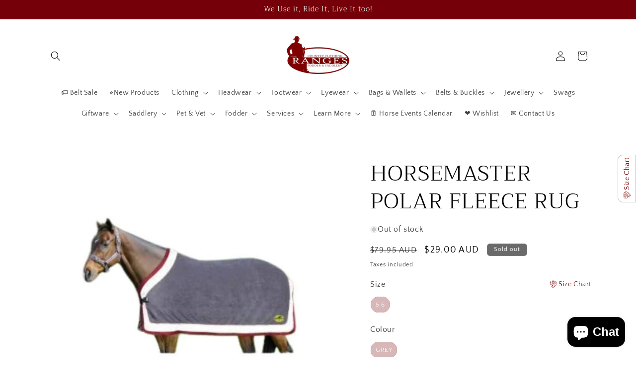

--- FILE ---
content_type: application/javascript
request_url: https://shop.rangescountry.com.au/apps/sap/1770084692/api/2/2VzLWNvdW50cnktY2xvdGhpbmctZm9kZGVyLXNhZGRsZXJ5Lm15c2hvcGlmeS5jb20=cmFuZ.js
body_size: 22773
content:
window.tdfEventHub.TriggerEventOnce('data_app2',{"offers":{"1":{"121310":{"discount":{"type_id":1,"value":70},"id":121310,"label":"Now {price}","message":"","product_groups":[{"ids":[6761641803891,6618746781811,6632085094515,6594996437107,6618746814579],"type_id":2}],"trigger":{}},"128913":{"discount":{"type_id":1,"value":10},"id":128913,"label":"Now {price}","message":"Take advantage of this special discounted price!","product_groups":[{"ids":[7277617840243],"type_id":3}],"trigger":{}},"140026":{"discount":{"type_id":4,"value":"8178494144627"},"id":140026,"label":"Free Gift","message":"Purchase a pair of these Ariat work boots and receive a FREE pair of Ariat Cotton Crew Socks - valued at $39.95! This special offer only available while stocks last. ","product_groups":[{"ids":[8116052557939,8178445877363],"type_id":2}],"trigger":{}},"64240":{"discount":{"type_id":1,"value":50},"id":64240,"label":"Now {price}","message":"Save 50% off RRP price with our great clearance specials!","product_groups":[{"ids":[7995505999987,7990463660147,7779375284339,7450011959411,6652684697715,7743558615155,7743558189171,7743558090867,7445884534899,7427215032435,7426058322035,7426056683635,7193527943283,7102987698291,6712338055283,4578692857971,4439587586163,7965794173043,7962023362675,7962022903923,7958757834867,7958757769331,7946248552563,7946248093811,7946247995507,7946247667827,7946247635059,7781039210611,7743558582387,7743558156403,7743558025331,7427214901363,7426349236339,7426349203571,7426056716403,7426056618099,7193527910515,7115507466355,7108188766323,7102743347315,7102743216243,6823203799155,4430961442931],"type_id":3}],"trigger":{}},"64241":{"discount":{"type_id":1,"value":20},"id":64241,"label":"Now {price}","message":"Save 20% off RRP price with our great clearance specials.","product_groups":[{"ids":[7904938066035,7458807349363,7450011336819,8075716722803,8075716657267,8055779328115,8055779295347,8055778803827,8009428893811,8009428861043,7999487049843,7958758064243,7904938492019,7904938459251,7904938328179,7904938164339,7904938098803,7461813420147,7458807316595,7458807283827,7430938427507,7334874185843,7127103832179,4497554735219,4497551917171],"type_id":3}],"trigger":{}},"66118":{"discount":{"type_id":1,"value":70},"id":66118,"label":"Now {price}","message":"Save 70% off RRP price with our great clearance specials.","product_groups":[{"ids":[7485424009331,7185439031411,6961033543795,6776868798579,6633625878643,4582278168691,7485423943795,7426057699443,7426057306227,7254562832499,7254562504819,7199771426931,7193527615603,7112095924339,7112094089331,7102742167667,6965408661619,6961033445491,6908368322675,4595278905459,4118092644450,4118090383458,7532829442163,7532829180019,7532829016179,7449851002995,7445884305523,7431272824947,7430938099827,7299966271603,7254560571507,7223185670259,7185445322867,7109178228851,7108189028467,6772898594931,6637504725107,4591694839923,4582278135923,4421341347955],"type_id":3}],"trigger":{}},"66374":{"discount":{"type_id":1,"value":60},"id":66374,"label":"Now {price}","message":"Save 60% off RRP price with our great clearance specials.","product_groups":[{"ids":[6949833048179,6840428789875,7722172153971,7752271331443,6780106473587,7458807087219,7433837543539,7426058223731,7426057568371,7424539328627,7223185473651],"type_id":3}],"trigger":{}},"79691":{"discount":{"type_id":1,"value":30},"id":79691,"label":"Now {price}","message":"Save 30% off RRP price with our great clearance specials.","product_groups":[{"ids":[7430938493043,4497553850483,7962023166067,7945088991347,7431272595571,7170463498355,7962023329907,7962023133299,7962023067763,7962022871155,7962022838387,7958758031475,7958757998707,7958757933171,7958757900403,7946250846323,7946248519795,7780956700787,7743557730419,7430938624115,7430938591347,7430938525811,7426057437299,6949832917107,4673607565427],"type_id":3}],"trigger":{}}},"2":{},"3":{"103444":{"discount":{"type_id":1,"value":15},"display_id":5,"id":103444,"message":"Frequently bought together","place_id":0,"product_groups":[{"ids":[8109934968947],"q":1,"type_id":2},{"ids":[8109934837875,8096067289203,8096066994291],"q":1,"type_id":2}],"trigger":{}},"103445":{"discount":{"type_id":1,"value":15},"display_id":5,"id":103445,"message":"Frequently bought together","place_id":0,"product_groups":[{"ids":[8109935001715],"q":1,"type_id":2},{"ids":[8109934805107],"q":1,"type_id":2}],"trigger":{}},"65689":{"discount":{"type_id":0,"value":null},"display_id":5,"id":65689,"message":"Our Bainbridge Leather Dog Leads match perfectly with our range of Bainbridge Leather Dog Collars!","place_id":0,"product_groups":[{"ids":[6970833404019],"type_id":2},{"ids":[6970947010675],"type_id":2}],"trigger":{"label":"Matching Set"}},"70371":{"discount":{"type_id":0,"value":null},"display_id":5,"id":70371,"message":"Wombaroo bottles \u0026 teats are perfect for the hand raising of a number of native \u0026 domestic animals.","place_id":0,"product_groups":[{"ids":[7059070025843],"type_id":2},{"ids":[7009749008499,7009748975731,7009746616435,7009748877427,7009748942963],"type_id":2}],"trigger":{}},"72101":{"discount":{"type_id":1,"value":10},"display_id":5,"id":72101,"message":"Purchase the matching set \u0026 save 10%","place_id":0,"product_groups":[{"ids":[7084502843507],"type_id":2},{"ids":[7084503367795],"type_id":2}],"trigger":{}},"85171":{"discount":{"type_id":7,"value":56.95},"display_id":1,"id":85171,"message":"Buy a powder \u0026 kabuki brush bundle and save!","place_id":0,"product_groups":[{"ids":[7336178679923],"type_id":2},{"ids":[7336177893491],"type_id":2}],"trigger":{}}},"7":{"35723":{"apply_num":1,"discount":{"type_id":5,"value":{"levels":[{"discount":{"is_premium":false,"type_id":1,"value":5},"quantity":3},{"discount":{"is_premium":false,"type_id":1,"value":10},"quantity":5},{"discount":{"is_premium":false,"type_id":1,"value":15},"quantity":8}]}},"display_id":1,"id":35723,"message":"Buy more and save more! Mix 'n' match between our FBD Budget \u0026 Extended Nose fly masks.","more_products":false,"mtv_message":"Just {quantity} more to get {discount}","product_groups":[{"ids":[7266462957683,7266462793843,7266462892147,7266464170099,7266462859379,7266464202867,7266463055987,7266463023219,7266464301171,7266463187059,7266463154291,7266463285363],"type_id":2}],"trigger":{"label":"From {price}"}},"6531":{"apply_num":1,"discount":{"type_id":5,"value":{"levels":[{"discount":{"type_id":2,"value":7.45},"quantity":4},{"discount":{"type_id":2,"value":9.95},"quantity":10},{"discount":{"type_id":2,"value":11.2},"quantity":30}]}},"id":6531,"message":"Mix \u0026 match any men's or women's Just Country Work Shirts to save","more_products":false,"mtv_message":"{quantity} more then your cart is eligible for {discount}","product_groups":[{"ids":[4497549361267,4497549295731,4497559847027,4497549262963,4497571676275,4497551392883,4497553916019,4497550934131,4497549426803,6661717327987,4623646163059,4623646130291,4497554309235,4497553850483,4497551982707,7883067392115,7187454656627,4623646425203,4497554342003,4497553686643,4497551425651,4497550999667,4497550639219,4497549754483,4497549688947,8127110643827,8127110545523,8127110512755,7883062378611,7294818254963,6686360764531,4623646916723,4623646294131,4623646261363,4498568020083,4498567954547,4497582817395,4497554047091,4497551655027,4497551491187,4497550868595,4497550770291,4497550704755],"type_id":3}],"trigger":{"label":"Bulk Buy"}},"6532":{"apply_num":1,"discount":{"type_id":5,"value":{"levels":[{"discount":{"type_id":2,"value":4.95},"quantity":2},{"discount":{"type_id":2,"value":6.95},"quantity":6},{"discount":{"type_id":1,"value":8.45},"quantity":12}]}},"display_id":1,"id":6532,"message":"Buy 2 or more kids Just Country Work Shirts to save!","more_products":false,"mtv_message":"{quantity} more then your cart is eligible for {discount}","product_groups":[{"ids":[8127110709363,4497549459571,4497582784627,4497571577971,4497553719411,4497551949939,4497550540915,4497550377075,8127110676595,7680897253491,7445822308467,4497554735219,4497554374771,4497554145395,4497552572531,4497551917171,4497551884403,4497551032435,4497550475379,4497550442611,4497549590643],"type_id":3}],"trigger":{"label":"Bulk Buy"}}}},"settings":{"10":{},"11":{"g_ff":"Arimo"},"2":{"coa":3,"no_mobile":true},"3":{"coa":3,"per_page":10},"4":{"countdown_start_d":17,"countdown_start_m":5,"d_slot":4,"m_slot":4,"no_mobile":true,"use_default":2},"6":{"coa":1,"d_mode":1,"discount_widget":true,"enable_gift_popup":true,"extra_scopes":"write_price_rules,read_discounts,write_discounts,read_markets,unauthenticated_read_product_listings,write_customers,read_inventory,read_locations,write_app_proxy","mini_dwidget_off":true,"qv_widget_off":true,"ribbon_place_id":2,"sale_place_id":1,"skip_free_ship":true},"7":{"currency":"AUD","currency_format":"${{amount}}","id":7125,"key":"03d84ad1fa9a9607c3100059be3f5358","pub_domain":"shop.rangescountry.com.au","timezone_offset":10},"8":{"add":"Add to cart","add_all":"Add selected to cart","added":"added","added_successfully":"Added successfully","apply":"Apply","buy_quantity":"Buy {quantity}","cart":"Cart","cart_discount":"cart discount","cart_discount_code":"Discount code","cart_rec":"Cart recommendation","cart_total":"Cart total","checkout":"Checkout","continue_checkout":"Continue to checkout","continue_shopping":"Continue shopping","copied":"Copied","copy":"Copy","discount":"discount","discount_cal_at_checkout":"Discounts calculated at checkout","email_no_match_code":"Customer information does not meet the requirements for the discount code","explore":"Explore","free_gift":"free gift","free_ship":"free shipping","includes":"includes","input_discount_code":"Gift card or discount code","invalid_code":"Unable to find a valid discount matching the code entered","item":"item","items":"items","lo_earn":"You can earn points for every purchase","lo_have":"You have {point}","lo_hi":"Hi {customer.name}","lo_join":"Join us to earn rewards today","lo_point":"point","lo_points":"points","lo_redeem":"Redeem","lo_reward_view":"View all our rewards \u003e\u003e","lo_signin":"Log in","lo_signup":"Sign up","lo_welcome":"Welcome to our Loyalty Program","m_country":"","m_custom":"","m_lang":"","m_lang_on":"","more":"More","no_thank":"No thanks","off":"Off","product_details":"View full product details","quantity":"Quantity","replace":"Replace","ribbon_price":"ribbon_price","sale":"Sale","select_for_bundle":"Add to bundle","select_free_gift":"Select gift","select_other_option":"Please select other options","sold_out":"Sold out","total_price":"Total price","view_cart":"View cart","wholesale_discount":"Discount","wholesale_gift":"Free","wholesale_quantity":"Quantity","you_added":"You added","you_replaced":"Replaced successfully!","you_save":"Save","your_discount":"Your discount","your_price":"Your price"},"9":{"btn_bg_c":"#910101","btn_txt_c":"#ffffff","discount_bg_c":"#bf0711","explore_bg_c":"#910101","explore_txt_c":"#ffffff","p_bg_c":"#ffffff","p_btn_bg_2_c":"#910101","p_btn_bg_3_c":"#910101","p_btn_bg_c":"#910101","p_btn_bg_lite_c":"#915656","p_btn_txt_2_c":"#ffffff","p_btn_txt_3_c":"#ffffff","p_btn_txt_c":"#ffffff","p_btn_txt_lite_c":"#ffffff","p_discount_bg_c":"#910101","p_header_bg_c":"#f2f3f5","p_header_txt_bold_c":"#000000","p_header_txt_c":"#212b36","p_header_txt_lite_c":"#454f5b","p_txt_bold_c":"#000000","p_txt_c":"#000000","p_txt_info_c":"#ff000f","p_txt_lite_c":"#575757","table_h_bg_c":"#fffff1","table_h_txt_c":"#000000","theme_type_id":"1","txt_bold_c":"#000000","txt_c":"#000000","txt_info_c":"#ff000f"}},"products":{"4118090383458":{"i":4118090383458,"t":"PILBARA MENS RUGBY","h":"ritemate-mens-pilbara-rugby-2","p":"s/files/1/0060/4566/3330/products/PILBARA-MENS-RUGBY-Ranges-Country_5d8f981a.jpg","v":[{"i":30248925724770,"x":"4XL","y":"GREY","a":89.95},{"i":30248925757538,"x":"5XL","y":"GREY","a":89.95}]},"4118092644450":{"i":4118092644450,"t":"PILBARA MENS RUGBY","h":"ritemate-mens-pilbara-rugby-3","p":"s/files/1/0060/4566/3330/products/PILBARA-MENS-RUGBY-Ranges-Country_db409eeb.jpg","v":[{"i":30248933458018,"x":"S","y":"ORANGE","a":89.95}]},"4421341347955":{"i":4421341347955,"t":"THOMAS COOK WOMENS JASMINE TOP","h":"thomas-cook-womens-jasmine-top","p":"s/files/1/0060/4566/3330/files/THOMAS-COOK-WOMENS-JASMINE-TOP-Ranges-Country.jpg","v":[{"i":31429565153395,"x":"10","y":"YELLOW","a":99.95}]},"4430961442931":{"i":4430961442931,"t":"PURE WESTERN GIRLS VALERIE DENIM VEST","h":"pure-western-girls-valerie-denim-vest","p":"s/files/1/0060/4566/3330/products/PURE-WESTERN-GIRLS-VALERIE-DENIM-VEST-Ranges-Country.jpg","v":[{"i":31463663861875,"x":"08","y":"DENIM","a":69.95}]},"4439587586163":{"i":4439587586163,"t":"X-CALIBUR WINTER 600D SYNTHETIC RUG","h":"x-calibur-winter-600d-synthetic-rug","p":"s/files/1/0060/4566/3330/products/X-CALIBUR-WINTER-600D-SYNTHETIC-RUG-Ranges-Country.jpg","v":[{"i":31489882062963,"x":"5 9","a":149.95},{"i":31489882128499,"x":"6 3","a":149.95}]},"4497549262963":{"i":4497549262963,"t":"JUST COUNTRY MENS CAMERON SHIRT","h":"just-country-mens-cameron-shirt","p":"s/files/1/0060/4566/3330/products/JUST-COUNTRY-MENS-CAMERON-SHIRT-Ranges-Country_8bda46d8.jpg","v":[{"i":31683853942899,"x":"2XL","y":"BROWN","a":44.95},{"i":31683853975667,"x":"3XL","y":"BROWN","a":44.95},{"i":31683854008435,"x":"4XL","y":"BROWN","a":44.95},{"i":31683854041203,"x":"5XL","y":"BROWN","a":44.95},{"i":31683854073971,"x":"L","y":"BROWN","a":44.95},{"i":31683854139507,"x":"S","y":"BROWN","a":44.95}]},"4497549295731":{"i":4497549295731,"t":"JUST COUNTRY MENS CAMERON SHIRT","h":"just-country-mens-cameron-shirt-1","p":"s/files/1/0060/4566/3330/products/JUST-COUNTRY-MENS-CAMERON-SHIRT-Ranges-Country_643bdaac.jpg","v":[{"i":31683854205043,"x":"2XL","y":"COBALT BLUE","a":44.95},{"i":31683854237811,"x":"3XL","y":"COBALT BLUE","a":44.95},{"i":31683854270579,"x":"4XL","y":"COBALT BLUE","a":44.95},{"i":31683854303347,"x":"5XL","y":"COBALT BLUE","a":44.95},{"i":31683854368883,"x":"L","y":"COBALT BLUE","a":44.95},{"i":31683854434419,"x":"S","y":"COBALT BLUE","a":44.95},{"i":31683854467187,"x":"XL","y":"COBALT BLUE","a":44.95}]},"4497549361267":{"i":4497549361267,"t":"JUST COUNTRY MENS CAMERON SHIRT","h":"just-country-mens-cameron-shirt-2","p":"s/files/1/0060/4566/3330/products/JUST-COUNTRY-MENS-CAMERON-SHIRT-Ranges-Country_60ff947e.jpg","v":[{"i":31683854499955,"x":"2XL","y":"DARK GREEN","a":44.95},{"i":31683854532723,"x":"3XL","y":"DARK GREEN","a":44.95},{"i":31683854565491,"x":"4XL","y":"DARK GREEN","a":44.95},{"i":31683854598259,"x":"5XL","y":"DARK GREEN","a":44.95},{"i":31683854631027,"x":"L","y":"DARK GREEN","a":44.95},{"i":31683854663795,"x":"M","y":"DARK GREEN","a":44.95},{"i":31683854696563,"x":"S","y":"DARK GREEN","a":44.95}]},"4497549426803":{"i":4497549426803,"t":"JUST COUNTRY MENS CAMERON SHIRT","h":"just-country-mens-cameron-shirt-3","p":"s/files/1/0060/4566/3330/products/JUST-COUNTRY-MENS-CAMERON-SHIRT-Ranges-Country_dedb08bd.jpg","v":[{"i":31683854762099,"x":"2XL","y":"STONE","a":44.95},{"i":31683854794867,"x":"3XL","y":"STONE","a":44.95},{"i":31683854827635,"x":"4XL","y":"STONE","a":44.95},{"i":31683854860403,"x":"5XL","y":"STONE","a":44.95},{"i":44218264584307,"x":"5XL","y":"STONE WASH","a":44.95},{"i":31683854893171,"x":"L","y":"STONE","a":44.95},{"i":31683854925939,"x":"M","y":"STONE","a":44.95},{"i":31683854958707,"x":"S","y":"STONE","a":44.95},{"i":31683854991475,"x":"XL","y":"STONE","a":44.95}]},"4497549459571":{"i":4497549459571,"t":"JUST COUNTRY BOYS LACHLAN SHIRT","h":"just-country-boys-lachlan-shirt","p":"s/files/1/0060/4566/3330/products/JUST-COUNTRY-BOYS-LACHLAN-SHIRT-Ranges-Country_0a6c27f1.jpg","v":[{"i":31683855057011,"x":"M","y":"COBALT BLUE","a":34.95},{"i":31683855122547,"x":"XL","y":"COBALT BLUE","a":34.95},{"i":31683855155315,"x":"XS","y":"COBALT BLUE","a":34.95},{"i":42398479646835,"x":"XXS","y":"COBALT BLUE","a":34.95}]},"4497549590643":{"i":4497549590643,"t":"JUST COUNTRY BOYS LACHLAN SHIRT","h":"just-country-boys-lachlan-shirt-1","p":"s/files/1/0060/4566/3330/products/JUST-COUNTRY-BOYS-LACHLAN-SHIRT-Ranges-Country.jpg","v":[{"i":31683855188083,"x":"L","y":"DARK GREEN","a":34.95},{"i":31683855220851,"x":"M","y":"DARK GREEN","a":34.95},{"i":31683855286387,"x":"XL","y":"DARK GREEN","a":34.95},{"i":31683855319155,"x":"XS","y":"DARK GREEN","a":34.95},{"i":43636093649011,"x":"XXS","y":"DARK GREEN","a":34.95}]},"4497549688947":{"i":4497549688947,"t":"JUST COUNTRY WOMENS JAHNA SHIRT","h":"just-country-womens-jahna-shirt","p":"s/files/1/0060/4566/3330/products/JUST-COUNTRY-WOMENS-JAHNA-SHIRT-Ranges-Country_9ac22d46.jpg","v":[{"i":31683855581299,"x":"08","y":"BLUE JEWEL","a":44.95},{"i":31683855417459,"x":"12","y":"BLUE JEWEL","a":44.95},{"i":31683855450227,"x":"14","y":"BLUE JEWEL","a":44.95},{"i":31683855482995,"x":"16","y":"BLUE JEWEL","a":44.95},{"i":31683855515763,"x":"18","y":"BLUE JEWEL","a":44.95}]},"4497549754483":{"i":4497549754483,"t":"JUST COUNTRY WOMENS JAHNA SHIRT","h":"just-country-womens-jahna-shirt-1","p":"s/files/1/0060/4566/3330/products/JUST-COUNTRY-WOMENS-JAHNA-SHIRT-Ranges-Country_542adfef.jpg","v":[{"i":31683855810675,"x":"08","y":"CHILLI","a":44.95},{"i":31683855614067,"x":"10","y":"CHILLI","a":44.95},{"i":31683855646835,"x":"12","y":"CHILLI","a":44.95},{"i":31683855679603,"x":"14","y":"CHILLI","a":44.95},{"i":31683855712371,"x":"16","y":"CHILLI","a":44.95},{"i":31683855745139,"x":"18","y":"CHILLI","a":44.95},{"i":31683855777907,"x":"20","y":"CHILLI","a":44.95}]},"4497550377075":{"i":4497550377075,"t":"JUST COUNTRY GIRLS KENZIE SHIRT","h":"just-country-girls-kenzie-shirt-5","p":"s/files/1/0060/4566/3330/products/JUST-COUNTRY-GIRLS-KENZIE-SHIRT-Ranges-Country_550c07bf.jpg","v":[{"i":31683857678451,"x":"L","y":"HOT PINK","a":34.95},{"i":31683857711219,"x":"M","y":"HOT PINK","a":34.95},{"i":31683857776755,"x":"XL","y":"HOT PINK","a":34.95},{"i":43636111179891,"x":"XXS","y":"HOT PINK","a":34.95}]},"4497550442611":{"i":4497550442611,"t":"JUST COUNTRY GIRLS KENZIE SHIRT","h":"just-country-girls-kenzie-shirt-6","p":"s/files/1/0060/4566/3330/products/JUST-COUNTRY-GIRLS-KENZIE-SHIRT-Ranges-Country_adc3f94e.jpg","v":[{"i":31683857842291,"x":"L","y":"LIME","a":34.95},{"i":31683857875059,"x":"M","y":"LIME","a":34.95},{"i":31683857907827,"x":"S","y":"LIME","a":34.95},{"i":31683857940595,"x":"XL","y":"LIME","a":34.95},{"i":31683857973363,"x":"XS","y":"LIME","a":34.95}]},"4497550475379":{"i":4497550475379,"t":"JUST COUNTRY GIRLS KENZIE SHIRT","h":"just-country-girls-kenzie-shirt-7","p":"s/files/1/0060/4566/3330/products/JUST-COUNTRY-GIRLS-KENZIE-SHIRT-Ranges-Country_2c5e4b24.jpg","v":[{"i":31683858006131,"x":"L","y":"ORCHID","a":34.95},{"i":31683858038899,"x":"M","y":"ORCHID","a":34.95},{"i":31683858071667,"x":"S","y":"ORCHID","a":34.95},{"i":31683858104435,"x":"XL","y":"ORCHID","a":34.95},{"i":31683858137203,"x":"XS","y":"ORCHID","a":34.95}]},"4497550540915":{"i":4497550540915,"t":"JUST COUNTRY GIRLS KENZIE SHIRT","h":"just-country-girls-kenzie-shirt-9","p":"s/files/1/0060/4566/3330/products/JUST-COUNTRY-GIRLS-KENZIE-SHIRT-Ranges-Country_0d45c030.jpg","v":[{"i":31683858333811,"x":"L","y":"PURPLE","a":34.95},{"i":31683858366579,"x":"M","y":"PURPLE","a":34.95},{"i":31683858399347,"x":"S","y":"PURPLE","a":34.95},{"i":31683858464883,"x":"XS","y":"PURPLE","a":34.95},{"i":43636097941619,"x":"XXS","y":"PURPLE","a":34.95}]},"4497550639219":{"i":4497550639219,"t":"JUST COUNTRY WOMENS KERRY SHIRT","h":"just-country-womens-kerry-shirt","p":"s/files/1/0060/4566/3330/products/JUST-COUNTRY-WOMENS-KERRY-SHIRT-Ranges-Country_53afd3f9.jpg","v":[{"i":31683858759795,"x":"14","y":"LIME","a":44.95}]},"4497550704755":{"i":4497550704755,"t":"JUST COUNTRY WOMENS KERRY SHIRT","h":"just-country-womens-kerry-shirt-1","p":"s/files/1/0060/4566/3330/products/JUST-COUNTRY-WOMENS-KERRY-SHIRT-Ranges-Country.jpg","v":[{"i":31683859447923,"x":"08","y":"PURPLE","a":44.95},{"i":31683859251315,"x":"10","y":"PURPLE","a":44.95},{"i":31683859284083,"x":"12","y":"PURPLE","a":44.95},{"i":31683859316851,"x":"14","y":"PURPLE","a":44.95},{"i":31683859349619,"x":"16","y":"PURPLE","a":44.95},{"i":31683859382387,"x":"18","y":"PURPLE","a":44.95},{"i":31683859415155,"x":"20","y":"PURPLE","a":44.95}]},"4497550770291":{"i":4497550770291,"t":"JUST COUNTRY MENS ADAM SHIRT","h":"just-country-mens-adam-shirt","p":"s/files/1/0060/4566/3330/products/JUST-COUNTRY-MENS-ADAM-SHIRT-Ranges-Country_ce89300b.jpg","v":[{"i":31683859513459,"x":"2XL","y":"COBALT BLUE","a":44.95},{"i":31683859546227,"x":"3XL","y":"COBALT BLUE","a":44.95},{"i":44109409812595,"x":"5XL","y":"COBALT BLUE","a":49.95},{"i":31683859611763,"x":"L","y":"COBALT BLUE","a":44.95},{"i":31683859644531,"x":"M","y":"COBALT BLUE","a":44.95},{"i":31683859710067,"x":"XL","y":"COBALT BLUE","a":44.95}]},"4497550868595":{"i":4497550868595,"t":"JUST COUNTRY MENS ADAM SHIRT","h":"just-country-mens-adam-shirt-2","p":"s/files/1/0060/4566/3330/products/JUST-COUNTRY-MENS-ADAM-SHIRT-Ranges-Country_4bbba9d0.jpg","v":[{"i":31683860136051,"x":"L","y":"CHILLI","a":44.95},{"i":31683860234355,"x":"XL","y":"CHILLI","a":44.95}]},"4497550934131":{"i":4497550934131,"t":"JUST COUNTRY WOMENS JAHNA SHIRT","h":"just-country-womens-jahna-shirt-5","p":"s/files/1/0060/4566/3330/products/JUST-COUNTRY-WOMENS-JAHNA-SHIRT-Ranges-Country_0f55bee7.jpg","v":[{"i":31683860463731,"x":"08","y":"ROSE","a":44.95},{"i":31683860267123,"x":"10","y":"ROSE","a":44.95},{"i":31683860299891,"x":"12","y":"ROSE","a":44.95},{"i":31683860332659,"x":"14","y":"ROSE","a":44.95},{"i":31683860365427,"x":"16","y":"ROSE","a":44.95},{"i":31683860398195,"x":"18","y":"ROSE","a":44.95},{"i":31683860430963,"x":"20","y":"ROSE","a":44.95}]},"4497550999667":{"i":4497550999667,"t":"JUST COUNTRY WOMENS JAHNA SHIRT","h":"just-country-womens-jahna-shirt-6","p":"s/files/1/0060/4566/3330/products/JUST-COUNTRY-WOMENS-JAHNA-SHIRT-Ranges-Country_109faac8.jpg","v":[{"i":31683860693107,"x":"08","y":"TURQUOISE","a":44.95},{"i":31683860496499,"x":"10","y":"TURQUOISE","a":44.95},{"i":31683860529267,"x":"12","y":"TURQUOISE","a":44.95},{"i":31683860562035,"x":"14","y":"TURQUOISE","a":44.95},{"i":31683860594803,"x":"16","y":"TURQUOISE","a":44.95}]},"4497551032435":{"i":4497551032435,"t":"JUST COUNTRY BOYS LACHLAN SHIRT","h":"just-country-boys-lachlan-shirt-2","p":"s/files/1/0060/4566/3330/products/JUST-COUNTRY-BOYS-LACHLAN-SHIRT-Ranges-Country_1e5b81a1.jpg","v":[{"i":31683860725875,"x":"L","y":"BLACK","a":34.95},{"i":31683860758643,"x":"M","y":"BLACK","a":34.95},{"i":31683860791411,"x":"S","y":"BLACK","a":34.95},{"i":31683860824179,"x":"XL","y":"BLACK","a":34.95},{"i":31683860856947,"x":"XS","y":"BLACK","a":34.95}]},"4497551392883":{"i":4497551392883,"t":"JUST COUNTRY MENS JACK SHIRT","h":"just-country-mens-jack-shirt","p":"s/files/1/0060/4566/3330/products/JUST-COUNTRY-MENS-JACK-SHIRT-Ranges-Country_426b880f.jpg","v":[{"i":31683862921331,"x":"2XL","y":"COBALT BLUE","a":44.95},{"i":31683862954099,"x":"3XL","y":"COBALT BLUE","a":44.95},{"i":31683863019635,"x":"5XL","y":"COBALT BLUE","a":44.95},{"i":31683863052403,"x":"L","y":"COBALT BLUE","a":44.95},{"i":31683863085171,"x":"M","y":"COBALT BLUE","a":44.95},{"i":31683863117939,"x":"S","y":"COBALT BLUE","a":44.95},{"i":31683863150707,"x":"XL","y":"COBALT BLUE","a":44.95}]},"4497551425651":{"i":4497551425651,"t":"JUST COUNTRY MENS JACK SHIRT","h":"just-country-mens-jack-shirt-1","p":"s/files/1/0060/4566/3330/products/JUST-COUNTRY-MENS-JACK-SHIRT-Ranges-Country_0b29179e.jpg","v":[{"i":31683863183475,"x":"2XL","y":"BLUE","a":44.95},{"i":31683863216243,"x":"3XL","y":"BLUE","a":44.95},{"i":31683863380083,"x":"S","y":"BLUE","a":44.95},{"i":31683863412851,"x":"XL","y":"BLUE","a":44.95}]},"4497551491187":{"i":4497551491187,"t":"JUST COUNTRY MENS JACK SHIRT","h":"just-country-mens-jack-shirt-2","p":"s/files/1/0060/4566/3330/products/JUST-COUNTRY-MENS-JACK-SHIRT-Ranges-Country_000146ce.jpg","v":[{"i":31683863838835,"x":"S","y":"STONE","a":44.95},{"i":31683863904371,"x":"XL","y":"STONE","a":44.95}]},"4497551655027":{"i":4497551655027,"t":"JUST COUNTRY WOMENS KERRY SHIRT","h":"just-country-womens-kerry-shirt-8","p":"s/files/1/0060/4566/3330/products/JUST-COUNTRY-WOMENS-KERRY-SHIRT-Ranges-Country_e8140461.jpg","v":[{"i":31683864428659,"x":"12","y":"TURQUOISE","a":44.95},{"i":31683864494195,"x":"16","y":"TURQUOISE","a":44.95},{"i":31683864526963,"x":"18","y":"TURQUOISE","a":44.95}]},"4497551884403":{"i":4497551884403,"t":"JUST COUNTRY GIRLS KENZIE SHIRT","h":"just-country-girls-kenzie-shirt-11","p":"s/files/1/0060/4566/3330/products/JUST-COUNTRY-GIRLS-KENZIE-SHIRT-Ranges-Country_12dc5069.jpg","v":[{"i":31683865411699,"x":"M","y":"MAGENTA","a":34.95},{"i":31683865444467,"x":"S","y":"MAGENTA","a":34.95},{"i":31683865477235,"x":"XL","y":"MAGENTA","a":34.95}]},"4497551917171":{"i":4497551917171,"t":"JUST COUNTRY GIRLS KENZIE SHIRT","h":"just-country-girls-kenzie-shirt-12","p":"s/files/1/0060/4566/3330/products/JUST-COUNTRY-GIRLS-KENZIE-SHIRT-Ranges-Country_e6d3cc21.jpg","v":[{"i":31683865673843,"x":"XL","y":"RASPBERRY","a":34.95}]},"4497551949939":{"i":4497551949939,"t":"JUST COUNTRY GIRLS KENZIE SHIRT","h":"just-country-girls-kenzie-shirt-13","p":"s/files/1/0060/4566/3330/products/JUST-COUNTRY-GIRLS-KENZIE-SHIRT-Ranges-Country_4b343bfd.jpg","v":[{"i":31683865739379,"x":"L","y":"TURQUOISE","a":34.95},{"i":31683865772147,"x":"M","y":"TURQUOISE","a":34.95},{"i":31683865804915,"x":"S","y":"TURQUOISE","a":34.95},{"i":31683865837683,"x":"XL","y":"TURQUOISE","a":34.95},{"i":31683865870451,"x":"XS","y":"TURQUOISE","a":34.95},{"i":42398520868979,"x":"XXS","y":"TURQUOISE","a":34.95}]},"4497551982707":{"i":4497551982707,"t":"JUST COUNTRY MENS CAMERON SHIRT","h":"just-country-mens-cameron-shirt-5","p":"s/files/1/0060/4566/3330/products/JUST-COUNTRY-MENS-CAMERON-SHIRT-Ranges-Country_32731dcd.jpg","v":[{"i":31683865903219,"x":"2XL","y":"BLACK","a":44.95},{"i":31683865935987,"x":"3XL","y":"BLACK","a":44.95},{"i":31683865968755,"x":"4XL","y":"BLACK","a":44.95},{"i":31683866001523,"x":"5XL","y":"BLACK","a":44.95},{"i":31683866034291,"x":"L","y":"BLACK","a":44.95},{"i":31683866067059,"x":"M","y":"BLACK","a":44.95},{"i":31683866099827,"x":"S","y":"BLACK","a":44.95},{"i":31683866132595,"x":"XL","y":"BLACK","a":44.95}]},"4497552572531":{"i":4497552572531,"t":"JUST COUNTRY BOYS LACHLAN SHIRT","h":"just-country-boys-lachlan-shirt-5","p":"s/files/1/0060/4566/3330/products/JUST-COUNTRY-BOYS-LACHLAN-SHIRT-Ranges-Country_198d6f72.jpg","v":[{"i":31683869671539,"x":"L","y":"IVY GREEN","a":34.95},{"i":31683869704307,"x":"M","y":"IVY GREEN","a":34.95},{"i":31683869737075,"x":"S","y":"IVY GREEN","a":34.95},{"i":31683869769843,"x":"XL","y":"IVY GREEN","a":34.95},{"i":31683869802611,"x":"XS","y":"IVY GREEN","a":34.95}]},"4497553686643":{"i":4497553686643,"t":"JUST COUNTRY MENS CAMERON SHIRT","h":"just-country-mens-cameron-shirt-8","p":"s/files/1/0060/4566/3330/products/JUST-COUNTRY-MENS-CAMERON-SHIRT-Ranges-Country_e31dc368.jpg","v":[{"i":31683880058995,"x":"2XL","y":"CHILLI","a":44.95},{"i":31683880157299,"x":"3XL","y":"CHILLI","a":44.95},{"i":31683880222835,"x":"4XL","y":"CHILLI","a":44.95},{"i":31683880255603,"x":"5XL","y":"CHILLI","a":44.95},{"i":31683880288371,"x":"L","y":"CHILLI","a":44.95},{"i":31683880321139,"x":"M","y":"CHILLI","a":44.95},{"i":31683880353907,"x":"S","y":"CHILLI","a":44.95},{"i":31683880386675,"x":"XL","y":"CHILLI","a":44.95}]},"4497553719411":{"i":4497553719411,"t":"JUST COUNTRY BOYS LACHLAN SHIRT","h":"just-country-boys-lachlan-shirt-7","p":"s/files/1/0060/4566/3330/products/JUST-COUNTRY-BOYS-LACHLAN-SHIRT-Ranges-Country_18dfb1dc.jpg","v":[{"i":31683879829619,"x":"M","y":"CHILLI","a":34.95},{"i":31683879895155,"x":"S","y":"CHILLI","a":34.95},{"i":31683879960691,"x":"XL","y":"CHILLI","a":34.95},{"i":31683880026227,"x":"XS","y":"CHILLI","a":34.95},{"i":42398482071667,"x":"XXS","y":"CHILLI","a":34.95}]},"4497553850483":{"i":4497553850483,"t":"JUST COUNTRY WOMENS JAHNA SHIRT","h":"just-country-womens-jahna-shirt-12","p":"s/files/1/0060/4566/3330/products/JUST-COUNTRY-WOMENS-JAHNA-SHIRT-Ranges-Country_be60270b.jpg","v":[{"i":31683880124531,"x":"20","y":"BLUE","a":44.95}]},"4497553916019":{"i":4497553916019,"t":"JUST COUNTRY WOMENS JAHNA SHIRT","h":"just-country-womens-jahna-shirt-13","p":"s/files/1/0060/4566/3330/products/JUST-COUNTRY-WOMENS-JAHNA-SHIRT-Ranges-Country_b55f1a0c.jpg","v":[{"i":31683880616051,"x":"08","y":"CORAL","a":44.95},{"i":31683880419443,"x":"10","y":"CORAL","a":44.95},{"i":31683880452211,"x":"12","y":"CORAL","a":44.95},{"i":31683880484979,"x":"14","y":"CORAL","a":44.95},{"i":31683880517747,"x":"16","y":"CORAL","a":44.95},{"i":31683880550515,"x":"18","y":"CORAL","a":44.95},{"i":31683880583283,"x":"20","y":"CORAL","a":44.95}]},"4497554047091":{"i":4497554047091,"t":"JUST COUNTRY WOMENS JAHNA SHIRT","h":"just-country-womens-jahna-shirt-14","p":"s/files/1/0060/4566/3330/products/JUST-COUNTRY-WOMENS-JAHNA-SHIRT-Ranges-Country_aedf974a.jpg","v":[{"i":31683880845427,"x":"08","y":"PURPLE","a":44.95},{"i":31683880648819,"x":"10","y":"PURPLE","a":44.95},{"i":31683880681587,"x":"12","y":"PURPLE","a":44.95},{"i":31683880714355,"x":"14","y":"PURPLE","a":44.95},{"i":31683880747123,"x":"16","y":"PURPLE","a":44.95},{"i":31683880779891,"x":"18","y":"PURPLE","a":44.95},{"i":31683880812659,"x":"20","y":"PURPLE","a":44.95}]},"4497554145395":{"i":4497554145395,"t":"JUST COUNTRY GIRLS KENZIE SHIRT","h":"just-country-girls-kenzie-shirt-15","p":"s/files/1/0060/4566/3330/products/JUST-COUNTRY-GIRLS-KENZIE-SHIRT-Ranges-Country_6afc8f5f.jpg","v":[{"i":31683881009267,"x":"M","y":"CORAL","a":34.95},{"i":31683881042035,"x":"S","y":"CORAL","a":34.95},{"i":31683881074803,"x":"XL","y":"CORAL","a":34.95},{"i":31683881107571,"x":"XS","y":"CORAL","a":34.95}]},"4497554309235":{"i":4497554309235,"t":"JUST COUNTRY WOMENS JAHNA SHIRT","h":"just-country-womens-jahna-shirt-15","p":"s/files/1/0060/4566/3330/products/JUST-COUNTRY-WOMENS-JAHNA-SHIRT-Ranges-Country_fe4a2ae6.jpg","v":[{"i":31683881762931,"x":"08","y":"SKY BLUE","a":44.95},{"i":31683881566323,"x":"10","y":"SKY BLUE","a":44.95},{"i":31683881599091,"x":"12","y":"SKY BLUE","a":44.95},{"i":31683881631859,"x":"14","y":"SKY BLUE","a":44.95},{"i":31683881664627,"x":"16","y":"SKY BLUE","a":44.95},{"i":31683881697395,"x":"18","y":"SKY BLUE","a":44.95}]},"4497554342003":{"i":4497554342003,"t":"JUST COUNTRY MENS JACK SHIRT","h":"just-country-mens-jack-shirt-3","p":"s/files/1/0060/4566/3330/products/JUST-COUNTRY-MENS-JACK-SHIRT-Ranges-Country.jpg","v":[{"i":31683881861235,"x":"2XL","y":"DARK GREEN","a":44.95},{"i":31683881926771,"x":"3XL","y":"DARK GREEN","a":44.95},{"i":31683882090611,"x":"L","y":"DARK GREEN","a":44.95},{"i":31683882123379,"x":"M","y":"DARK GREEN","a":44.95},{"i":31683882156147,"x":"S","y":"DARK GREEN","a":44.95}]},"4497554374771":{"i":4497554374771,"t":"JUST COUNTRY BOYS LACHLAN SHIRT","h":"just-country-boys-lachlan-shirt-8","p":"s/files/1/0060/4566/3330/products/JUST-COUNTRY-BOYS-LACHLAN-SHIRT-Ranges-Country_cd98037f.jpg","v":[{"i":31683881795699,"x":"L","y":"NAVY","a":34.95},{"i":31683881828467,"x":"M","y":"NAVY","a":34.95},{"i":31683881894003,"x":"S","y":"NAVY","a":34.95},{"i":31683881992307,"x":"XL","y":"NAVY","a":34.95},{"i":31683882057843,"x":"XS","y":"NAVY","a":34.95},{"i":43636093681779,"x":"XXS","y":"NAVY","a":34.95}]},"4497554735219":{"i":4497554735219,"t":"JUST COUNTRY GIRLS KENZIE SHIRT","h":"just-country-girls-kenzie-shirt-16","p":"s/files/1/0060/4566/3330/products/JUST-COUNTRY-GIRLS-KENZIE-SHIRT-Ranges-Country_808b27e8.jpg","v":[{"i":31683883761779,"x":"S","y":"FOREST GREEN","a":34.95}]},"4497559847027":{"i":4497559847027,"t":"JUST COUNTRY MENS CAMERON SHIRT","h":"just-country-mens-cameron-shirt-9","p":"s/files/1/0060/4566/3330/products/JUST-COUNTRY-MENS-CAMERON-SHIRT-Ranges-Country_4d7490a2.jpg","v":[{"i":31683983376499,"x":"2XL","y":"NAVY","a":44.95},{"i":31683983474803,"x":"3XL","y":"NAVY","a":44.95},{"i":31683983671411,"x":"5XL","y":"NAVY","a":44.95},{"i":31683983736947,"x":"L","y":"NAVY","a":44.95},{"i":31683983835251,"x":"S","y":"NAVY","a":44.95},{"i":31683983900787,"x":"XL","y":"NAVY","a":44.95}]},"4497571577971":{"i":4497571577971,"t":"JUST COUNTRY BOYS LACHLAN SHIRT","h":"just-country-boys-lachlan-shirt-10","p":"s/files/1/0060/4566/3330/products/JUST-COUNTRY-BOYS-LACHLAN-SHIRT-Ranges-Country_3ff6c74c.jpg","v":[{"i":31684226056307,"x":"M","y":"STONE","a":34.95},{"i":31684226089075,"x":"S","y":"STONE","a":34.95},{"i":31684226121843,"x":"XL","y":"STONE","a":34.95},{"i":31684226154611,"x":"XS","y":"STONE","a":34.95},{"i":43636091650163,"x":"XXS","y":"STONE","a":34.95}]},"4497571676275":{"i":4497571676275,"t":"JUST COUNTRY WOMENS JAHNA SHIRT","h":"just-country-womens-jahna-shirt-17","p":"s/files/1/0060/4566/3330/products/JUST-COUNTRY-WOMENS-JAHNA-SHIRT-Ranges-Country_ab0968ef.jpg","v":[{"i":31684226416755,"x":"08","y":"ORCHID","a":44.95},{"i":31684226220147,"x":"10","y":"ORCHID","a":44.95},{"i":31684226252915,"x":"12","y":"ORCHID","a":44.95},{"i":31684226285683,"x":"14","y":"ORCHID","a":44.95},{"i":31684226318451,"x":"16","y":"ORCHID","a":44.95},{"i":31684226351219,"x":"18","y":"ORCHID","a":44.95},{"i":31684226383987,"x":"20","y":"ORCHID","a":44.95}]},"4497582784627":{"i":4497582784627,"t":"JUST COUNTRY BOYS LACHLAN SHIRT","h":"just-country-boys-lachlan-shirt-11","p":"s/files/1/0060/4566/3330/products/JUST-COUNTRY-BOYS-LACHLAN-SHIRT-Ranges-Country_7e6d568c.jpg","v":[{"i":31684327473267,"x":"L","y":"BROWN","a":34.95},{"i":31684327506035,"x":"M","y":"BROWN","a":34.95},{"i":31684327571571,"x":"XL","y":"BROWN","a":34.95}]},"4497582817395":{"i":4497582817395,"t":"JUST COUNTRY WOMENS JAHNA SHIRT","h":"just-country-womens-jahna-shirt-18","p":"s/files/1/0060/4566/3330/products/JUST-COUNTRY-WOMENS-JAHNA-SHIRT-Ranges-Country_33261a3d.jpg","v":[{"i":31684327800947,"x":"08","y":"LIME","a":44.95},{"i":31684327637107,"x":"10","y":"LIME","a":44.95},{"i":31684327669875,"x":"12","y":"LIME","a":44.95},{"i":31684327702643,"x":"14","y":"LIME","a":44.95},{"i":31684327768179,"x":"18","y":"LIME","a":44.95}]},"4498567954547":{"i":4498567954547,"t":"JUST COUNTRY WOMENS KERRY SHIRT","h":"just-country-womens-kerry-shirt-13","p":"s/files/1/0060/4566/3330/products/JUST-COUNTRY-WOMENS-KERRY-SHIRT-Ranges-Country_16e9f6fb.jpg","v":[{"i":31688810659955,"x":"10","y":"NAVY","a":44.95},{"i":31688810692723,"x":"12","y":"NAVY","a":44.95},{"i":31688811085939,"x":"16","y":"NAVY","a":44.95},{"i":31688811642995,"x":"18","y":"NAVY","a":44.95}]},"4498568020083":{"i":4498568020083,"t":"JUST COUNTRY MENS EVAN SHIRT","h":"just-country-mens-evan-shirt","p":"s/files/1/0060/4566/3330/products/JUST-COUNTRY-MENS-EVAN-SHIRT-Ranges-Country.jpg","v":[{"i":31688813674611,"x":"2XL","y":"WHITE","a":44.95},{"i":31688814067827,"x":"3XL","y":"WHITE","a":44.95},{"i":31688814854259,"x":"L","y":"WHITE","a":44.95},{"i":31688815214707,"x":"M","y":"WHITE","a":44.95},{"i":31688815837299,"x":"XL","y":"WHITE","a":44.95}]},"4578692857971":{"i":4578692857971,"t":"THOMAS COOK WOMENS SILK SCARF","h":"thomas-cook-womens-silk-scarf-1","p":"s/files/1/0060/4566/3330/products/THOMAS-COOK-WOMENS-SILK-SCARF-Ranges-Country.jpg","v":[{"i":32009042690163,"x":"S","y":"FLORAL","a":49.95}]},"4582278135923":{"i":4582278135923,"t":"SWANNDRI MENS WINCHESTER POLO","h":"swanndri-mens-winchester-polo","p":"s/files/1/0060/4566/3330/products/SWANNDRI-MENS-WINCHESTER-POLO-Ranges-Country_44bd70d0.jpg","v":[{"i":32019945652339,"x":"S","y":"BLUE","a":69.99}]},"4582278168691":{"i":4582278168691,"t":"SWANNDRI MENS WINCHESTER POLO","h":"swanndri-mens-winchester-polo-1","p":"s/files/1/0060/4566/3330/products/SWANNDRI-MENS-WINCHESTER-POLO-Ranges-Country.jpg","v":[{"i":32019945816179,"x":"M","y":"GREY","a":69.99}]},"4591694839923":{"i":4591694839923,"t":"PILBARA MENS CHECK SHORT SLEEVE SHIRT","h":"ritemate-mens-pilbra-classic-check-shirt-s-s-2","p":"s/files/1/0060/4566/3330/products/PILBARA-MENS-CHECK-SHORT-SLEEVE-SHIRT-Ranges-Country_7203ba88.jpg","v":[{"i":32044540690547,"x":"M","y":"GREEN","a":54.95}]},"4595278905459":{"i":4595278905459,"t":"PILBARA MENS POLO","h":"ritemate-mens-pilbara-polo-2","p":"s/files/1/0060/4566/3330/products/PILBARA-MENS-POLO-Ranges-Country.jpg","v":[{"i":32052670398579,"x":"S","y":"BLUE","a":54.95}]},"4623646130291":{"i":4623646130291,"t":"JUST COUNTRY MENS CAMERON SHIRT","h":"just-country-mens-cameron-shirt-12","p":"s/files/1/0060/4566/3330/products/JUST-COUNTRY-MENS-CAMERON-SHIRT-Ranges-Country_f720c0c6.jpg","v":[{"i":32133060919411,"x":"2XL","y":"GREY","a":44.95},{"i":32133060952179,"x":"3XL","y":"GREY","a":44.95},{"i":32133060984947,"x":"4XL","y":"GREY","a":44.95},{"i":32133061017715,"x":"5XL","y":"GREY","a":44.95},{"i":32133061050483,"x":"L","y":"GREY","a":44.95},{"i":32133061083251,"x":"M","y":"GREY","a":44.95},{"i":32133061116019,"x":"S","y":"GREY","a":44.95}]},"4623646163059":{"i":4623646163059,"t":"JUST COUNTRY MENS JACK SHIRT","h":"just-country-mens-jack-shirt-4","p":"s/files/1/0060/4566/3330/products/JUST-COUNTRY-MENS-JACK-SHIRT-Ranges-Country_160acf1f.jpg","v":[{"i":32133061181555,"x":"2XL","y":"GREY","a":44.95},{"i":32133061312627,"x":"L","y":"GREY","a":44.95},{"i":32133061345395,"x":"M","y":"GREY","a":44.95},{"i":32133061378163,"x":"S","y":"GREY","a":44.95},{"i":32133061410931,"x":"XL","y":"GREY","a":44.95}]},"4623646261363":{"i":4623646261363,"t":"JUST COUNTRY WOMENS KERRY SHIRT","h":"just-country-womens-kerry-shirt-14","p":"s/files/1/0060/4566/3330/products/JUST-COUNTRY-WOMENS-KERRY-SHIRT-Ranges-Country_6340006b.jpg","v":[{"i":32133062066291,"x":"16","y":"RUST","a":44.95},{"i":32133062099059,"x":"18","y":"RUST","a":44.95}]},"4623646294131":{"i":4623646294131,"t":"JUST COUNTRY WOMENS KERRY SHIRT","h":"just-country-womens-kerry-shirt-15","p":"s/files/1/0060/4566/3330/products/JUST-COUNTRY-WOMENS-KERRY-SHIRT-Ranges-Country_60ab53cb.jpg","v":[{"i":32133062197363,"x":"10","y":"YELLOW","a":44.95},{"i":32133062295667,"x":"16","y":"YELLOW","a":44.95}]},"4623646425203":{"i":4623646425203,"t":"JUST COUNTRY WOMENS JAHNA SHIRT","h":"just-country-womens-jahna-shirt-7","p":"s/files/1/0060/4566/3330/products/JUST-COUNTRY-WOMENS-JAHNA-SHIRT-Ranges-Country_0c0aeb43.jpg","v":[{"i":32133062852723,"x":"08","y":"GREY","a":44.95},{"i":32133062656115,"x":"10","y":"GREY","a":44.95},{"i":32133062688883,"x":"12","y":"GREY","a":44.95},{"i":32133062721651,"x":"14","y":"GREY","a":44.95},{"i":32133062754419,"x":"16","y":"GREY","a":44.95},{"i":32133062787187,"x":"18","y":"GREY","a":44.95},{"i":32133062819955,"x":"20","y":"GREY","a":44.95}]},"4623646916723":{"i":4623646916723,"t":"JUST COUNTRY WOMENS KERRY SHIRT","h":"just-country-womens-kerry-shirt-16","p":"s/files/1/0060/4566/3330/products/JUST-COUNTRY-WOMENS-KERRY-SHIRT-Ranges-Country_b041d9c2.jpg","v":[{"i":32133063835763,"x":"18","y":"GREY","a":44.95}]},"4673607565427":{"i":4673607565427,"t":"THOMAS COOK WOMENS SILK SCARF","h":"thomas-cook-womens-silk-scarf-2","p":"s/files/1/0060/4566/3330/products/THOMAS-COOK-WOMENS-SILK-SCARF-Ranges-Country_b1533b77.jpg","v":[{"i":32213972910195,"x":"S","y":"MULTI","a":49.95}]},"6594996437107":{"i":6594996437107,"t":"SIMPLY GRACE PHONE HOLDER","h":"simply-grace-phone-holder","p":"s/files/1/0060/4566/3330/products/SIMPLY-GRACE-PHONE-HOLDER-Ranges-Country.jpg","v":[{"i":39355079884915,"x":"Default Title","a":19,"b":50}]},"6618746781811":{"i":6618746781811,"t":"SIMPLY GRACE EARRINGS","h":"simply-grace-earrings","p":"s/files/1/0060/4566/3330/products/SIMPLY-GRACE-EARRINGS-Ranges-Country.jpg","v":[{"i":39404718981235,"x":"01","a":15},{"i":39404719014003,"x":"02","a":15},{"i":39404719046771,"x":"03","a":15}]},"6618746814579":{"i":6618746814579,"t":"SIMPLY GRACE EARRINGS","h":"simply-grace-earrings-1","p":"s/files/1/0060/4566/3330/products/SIMPLY-GRACE-EARRINGS-Ranges-Country_e1b7d1cf.jpg","v":[{"i":39404719210611,"x":"03","a":17}]},"6632085094515":{"i":6632085094515,"t":"SIMPLY GRACE FABRIC STUD EARRINGS 19mm","h":"simply-grace-earrings-3","p":"s/files/1/0060/4566/3330/products/SIMPLY-GRACE-FABRIC-STUD-EARRINGS-19mm-Ranges-Country.jpg","v":[{"i":39438850162803,"x":"04","a":13.2},{"i":39835156054131,"x":"10","a":13.2},{"i":39835156119667,"x":"12","a":13.2}]},"6633625878643":{"i":6633625878643,"t":"PILBARA MENS POLO","h":"ritemate-mens-pilbara-polo-8","p":"s/files/1/0060/4566/3330/products/PILBARA-MENS-POLO-Ranges-Country_1c0a23fc.jpg","v":[{"i":39443772964979,"x":"XS","y":"OLIVE","a":54.95}]},"6637504725107":{"i":6637504725107,"t":"WRANGLER WOMENS DULCIE BELT","h":"wrangler-womens-dulcie-belt-1","p":"s/files/1/0060/4566/3330/products/WRANGLER-WOMENS-DULCIE-BELT-Ranges-Country.jpg","v":[{"i":39454914019443,"x":"32","y":"PURPLE","a":119.95,"b":119.95},{"i":39454914052211,"x":"34","y":"PURPLE","a":119.95,"b":119.95}]},"6652684697715":{"i":6652684697715,"t":"ARIAT MENS MEDAL POLO","h":"ariat-mens-medal-polo","p":"s/files/1/0060/4566/3330/products/ARIAT-MENS-MEDAL-POLO-Ranges-Country.jpg","v":[{"i":39486772346995,"x":"S","y":"GREY","a":69.95,"b":79.95}]},"6661717327987":{"i":6661717327987,"t":"JUST COUNTRY MENS JACK SHIRT","h":"just-country-mens-jack-shirt-5","p":"s/files/1/0060/4566/3330/products/JUST-COUNTRY-MENS-JACK-SHIRT-Ranges-Country_013c1506.jpg","v":[{"i":39510378250355,"x":"2XL","y":"NAVY","a":44.95},{"i":39510378283123,"x":"3XL","y":"NAVY","a":44.95},{"i":39510378348659,"x":"5XL","y":"NAVY","a":44.95},{"i":39510378381427,"x":"L","y":"NAVY","a":44.95},{"i":39510378414195,"x":"M","y":"NAVY","a":44.95},{"i":39510378446963,"x":"S","y":"NAVY","a":44.95},{"i":39510378479731,"x":"XL","y":"NAVY","a":44.95}]},"6686360764531":{"i":6686360764531,"t":"JUST COUNTRY WOMENS KERRY SHIRT","h":"just-country-womens-kerry-shirt-19","p":"s/files/1/0060/4566/3330/products/JUST-COUNTRY-WOMENS-KERRY-SHIRT-Ranges-Country_86407584.jpg","v":[{"i":39602943754355,"x":"08","y":"LIGHT BLUE","a":44.95},{"i":39602943557747,"x":"10","y":"LIGHT BLUE","a":44.95}]},"6712338055283":{"i":6712338055283,"t":"JUST COUNTRY WOMENS ABBEY SHIRT","h":"just-country-womens-abbey-shirt-18","p":"s/files/1/0060/4566/3330/products/JUST-COUNTRY-WOMENS-ABBEY-SHIRT-Ranges-Country_dbcb6fef.jpg","v":[{"i":39673287770227,"x":"10","y":"NAVY","a":49.95}]},"6761641803891":{"i":6761641803891,"t":"SIMPLY GRACE FABRIC STUD EARRINGS 23mm","h":"simply-grace-fabric-stud-earrings-23mm","p":"s/files/1/0060/4566/3330/products/SIMPLY-GRACE-FABRIC-STUD-EARRINGS-23mm-Ranges-Country.jpg","v":[{"i":39835645018227,"x":"02","a":15.5},{"i":39835645050995,"x":"03","a":15.5}]},"6772898594931":{"i":6772898594931,"t":"ROPER EMBOSSED LEATHER HAIR ON BELT","h":"roper-embossed-leather-hair-on-belt","p":"s/files/1/0060/4566/3330/products/ROPER-EMBOSSED-LEATHER-HAIR-ON-BELT-Ranges-Country.jpg","v":[{"i":39860721549427,"x":"32","y":"BROWN","a":99.95}]},"6776868798579":{"i":6776868798579,"t":"PILBARA WOMENS DENIM JACKET","h":"pilbara-womens-demin-jacket","p":"s/files/1/0060/4566/3330/products/PILBARA-WOMENS-DENIM-JACKET-Ranges-Country.jpg","v":[{"i":39872127828083,"x":"08","y":"INDIGO","a":99.95},{"i":39872127631475,"x":"10","y":"INDIGO","a":99.95}]},"6780106473587":{"i":6780106473587,"t":"PURE WESTERN GIRLS JACKIE TOP","h":"pure-western-girls-jackie-top","p":"s/files/1/0060/4566/3330/products/PURE-WESTERN-GIRLS-JACKIE-TOP-Ranges-Country.jpg","v":[{"i":39884800852083,"x":"04","y":"BLUE/WHITE","a":39.95}]},"6823203799155":{"i":6823203799155,"t":"SWANNDRI SOUTH ROAD WAFFLE BEANIE","h":"swanndri-south-road-waffle-beanie","p":"s/files/1/0060/4566/3330/products/SWANNDRI-SOUTH-ROAD-WAFFLE-BEANIE-Ranges-Country.jpg","v":[{"i":40010151166067,"x":"BROWN","a":39.99}]},"6840428789875":{"i":6840428789875,"t":"ARIAT GIRLS REAL AZTEC LOGO TOP","h":"ariat-girls-real-aztec-logo-top","p":"s/files/1/0060/4566/3330/products/ARIAT-GIRLS-REAL-AZTEC-LOGO-TOP-Ranges-Country.webp","v":[{"i":40079927050355,"x":"XL","y":"BLUE/NAVY","a":44.95}]},"6908368322675":{"i":6908368322675,"t":"ARIAT MENS REBAR DURASTRETCH SHIRT","h":"ariat-mens-rebar-durastretch-shirt","p":"s/files/1/0060/4566/3330/products/ARIAT-MENS-REBAR-DURASTRETCH-SHIRT-Ranges-Country.jpg","v":[{"i":40264592064627,"x":"S","y":"NAVY","a":89.95}]},"6949832917107":{"i":6949832917107,"t":"ARIAT KIDS SPECTATOR JACKET","h":"ariat-kids-spectator-jacket","p":"s/files/1/0060/4566/3330/products/ARIAT-KIDS-SPECTATOR-JACKET-Ranges-Country.jpg","v":[{"i":40377014845555,"x":"M","y":"NAVY","a":119.95},{"i":40377014780019,"x":"L","y":"NAVY","a":119.95},{"i":40377015009395,"x":"XL","y":"NAVY","a":119.95},{"i":40377045254259,"x":"2XL","y":"NAVY","a":119.95}]},"6949833048179":{"i":6949833048179,"t":"ARIAT GIRLS REAL FIREBIRD TOP","h":"ariat-girls-real-firebird-top","p":"s/files/1/0060/4566/3330/products/ARIAT-GIRLS-REAL-FIREBIRD-TOP-Ranges-Country.jpg","v":[{"i":40377015369843,"x":"S","y":"NAVY","a":44.95,"b":47.95}]},"6961033445491":{"i":6961033445491,"t":"PURE WESTERN MENS HUGH POLO","h":"pure-western-mens-hugh-polo","p":"s/files/1/0060/4566/3330/products/PURE-WESTERN-MENS-HUGH-POLO-Ranges-Country.jpg","v":[{"i":40417690222707,"x":"S","y":"NAVY/RED","a":69.95}]},"6961033543795":{"i":6961033543795,"t":"PURE WESTERN MENS ROSS POLO","h":"pure-western-mens-ross-polo","p":"s/files/1/0060/4566/3330/products/PURE-WESTERN-MENS-ROSS-POLO-Ranges-Country.jpg","v":[{"i":40417690517619,"x":"S","y":"BLUE/GREY","a":69.95}]},"6965408661619":{"i":6965408661619,"t":"ARIAT WOMENS GREAT BASIN SLEEVELESS SHIRT","h":"ariat-womens-great-basin-sleeveless-shirt","p":"s/files/1/0060/4566/3330/products/ARIAT-WOMENS-GREAT-BASIN-SLEEVELESS-SHIRT-Ranges-Country.jpg","v":[{"i":40432923836531,"x":"S","y":"MULTI","a":99.95}]},"6970833404019":{"i":6970833404019,"t":"BAINBRIDGE LEATHER DOG COLLAR","h":"bainbridge-leather-dog-collar-1","p":"s/files/1/0060/4566/3330/products/BAINBRIDGE-LEATHER-DOG-COLLAR-Ranges-Country.jpg","v":[{"i":42532517281907,"x":"35","y":"BROWN","a":13.95},{"i":40448499581043,"x":"40","y":"BROWN","a":12.5},{"i":40448499646579,"x":"45","y":"BROWN","a":13.95},{"i":40448499679347,"x":"55","y":"BROWN","a":21.95},{"i":40448499712115,"x":"60","y":"BROWN","a":26.5},{"i":40448801374323,"x":"65","y":"BROWN","a":29.95}]},"6970947010675":{"i":6970947010675,"t":"BAINBRIDGE LEATHER DOG LEASH","h":"bainbridge-leather-dog-lead","p":"s/files/1/0060/4566/3330/files/BAINBRIDGE-LEATHER-DOG-LEASH-Ranges-Country.jpg","v":[{"i":40448801341555,"x":"BROWN","a":31.95}]},"7009746616435":{"i":7009746616435,"t":"CATS/RABBITS/POSSUMS TEAT","h":"cats-rabbits-possums-teat","p":"s/files/1/0060/4566/3330/products/CATSRABBITSPOSSUMS-TEAT-Ranges-Country.jpg","v":[{"i":40526266663027,"x":"Default Title","a":1.9}]},"7009748877427":{"i":7009748877427,"t":"IN POUCH MEDIUM MARSUPIALS TEAT","h":"in-pouch-medium-marsupials-teat","p":"s/files/1/0060/4566/3330/products/IN-POUCH-MEDIUM-MARSUPIALS-TEAT-Ranges-Country.jpg","v":[{"i":40526268399731,"x":"Default Title","a":1.99}]},"7009748942963":{"i":7009748942963,"t":"OUT POUCH LARGE MARSUPIAL KANGAROO WALLABIES TEAT","h":"out-pouch-large-marsupial-kangaroo-wallabies-teat","p":"s/files/1/0060/4566/3330/products/OUT-POUCH-LARGE-MARSUPIAL-KANGAROO-WALLABIES-TEAT-Ranges-Country.jpg","v":[{"i":40526268465267,"x":"Default Title","a":1.99}]},"7009748975731":{"i":7009748975731,"t":"LARGE DOG / WOMBAT TEAT","h":"large-dog-wombat-teat","p":"s/files/1/0060/4566/3330/products/LARGE-DOG-WOMBAT-TEAT-Ranges-Country.jpg","v":[{"i":40526268498035,"x":"Default Title","a":1.9}]},"7009749008499":{"i":7009749008499,"t":"SMALL DOG / POSSUM TEAT","h":"small-dog-possum-teat","p":"s/files/1/0060/4566/3330/products/SMALL-DOG-POSSUM-TEAT-Ranges-Country.jpg","v":[{"i":40526268530803,"x":"Default Title","a":1.9}]},"7049628352627":{"i":7049628352627,"t":"GIDGEE NAVY \u0026 WHITE TRUCKER CAP","h":"gidgee-blue-white-trucker-cap","p":"s/files/1/0060/4566/3330/products/GIDGEE-NAVY-WHITE-TRUCKER-CAP-Ranges-Country.jpg","v":[{"i":40596233289843,"x":"NAVY/WHITE","a":35.95}]},"7049628549235":{"i":7049628549235,"t":"GIDGEE TEAL \u0026 WHITE TRUCKER CAP","h":"gidgee-grey-white-trucker-cap","p":"s/files/1/0060/4566/3330/files/GIDGEE-TEAL-WHITE-TRUCKER-CAP-Ranges-Country_1b4a1ca2.jpg","v":[{"i":40596233519219,"x":"TEAL","a":35.95}]},"7059070025843":{"i":7059070025843,"t":"PASSWELL MILK BOTTLE 120ml","h":"passwell-milk-bottle-120ml","p":"s/files/1/0060/4566/3330/products/PASSWELL-MILK-BOTTLE-120ml-Ranges-Country.jpg","v":[{"i":40614905512051,"x":"Default Title","a":2.6}]},"7084502843507":{"i":7084502843507,"t":"STATUS NYLON HALTER","h":"status-nylon-halter-4","p":"s/files/1/0060/4566/3330/products/STATUS-NYLON-HALTER-Ranges-Country_adf7b193.jpg","v":[{"i":40668339732595,"x":"COB","y":"BLUE/GREEN","a":19.95}]},"7084503269491":{"i":7084503269491,"t":"STATUS HAND PLAITED LEAD","h":"status-hand-plaited-lead-1","p":"s/files/1/0060/4566/3330/products/STATUS-HAND-PLAITED-LEAD-Ranges-Country.jpg","v":[{"i":40668340617331,"x":"BLACK/PURPLE","a":19.95}]},"7084503335027":{"i":7084503335027,"t":"STATUS HAND PLAITED LEAD","h":"status-hand-plaited-lead-3","p":"s/files/1/0060/4566/3330/products/STATUS-HAND-PLAITED-LEAD-Ranges-Country_3bce5efd.jpg","v":[{"i":40668340682867,"x":"BURGUNDY","a":19.95}]},"7084503367795":{"i":7084503367795,"t":"STATUS HAND PLAITED LEAD","h":"status-hand-plaited-lead-4","p":"s/files/1/0060/4566/3330/products/STATUS-HAND-PLAITED-LEAD-Ranges-Country_e25bb84e.jpg","v":[{"i":40668340715635,"x":"BLUE/GREEN","a":19.95}]},"7102742167667":{"i":7102742167667,"t":"PURE WESTERN MENS TONKIN ZIP THRU HOODY","h":"pure-western-mens-tonkin-zip-thru-hoody","p":"s/files/1/0060/4566/3330/products/PURE-WESTERN-MENS-TONKIN-ZIP-THRU-HOODY-Ranges-Country.jpg","v":[{"i":40721856856179,"x":"S","y":"NAVY","a":119.95}]},"7102743216243":{"i":7102743216243,"t":"PURE WESTERN BOYS TONKIN ZIP THRU HOODY","h":"pure-western-boys-tonkin-zip-thru-hoody","p":"s/files/1/0060/4566/3330/products/PURE-WESTERN-BOYS-TONKIN-ZIP-THRU-HOODY-Ranges-Country.jpg","v":[{"i":40721860231283,"x":"02","y":"NAVY","a":79.95},{"i":40721860264051,"x":"04","y":"NAVY","a":79.95},{"i":40721860296819,"x":"06","y":"NAVY","a":79.95},{"i":40721860329587,"x":"08","y":"NAVY","a":79.95}]},"7102743347315":{"i":7102743347315,"t":"PURE WESTERN GIRLS PRISCILLA SHIRT","h":"pure-western-girls-priscilla-shirt","p":"s/files/1/0060/4566/3330/products/PURE-WESTERN-GIRLS-PRISCILLA-SHIRT-Ranges-Country.jpg","v":[{"i":40721860853875,"x":"08","y":"CORAL","a":54.95}]},"7102987698291":{"i":7102987698291,"t":"THOMAS COOK GIRLS MCLEOD HOMESTEAD TOP","h":"thomas-cook-girls-mcleod-homestead-top","p":"s/files/1/0060/4566/3330/products/THOMAS-COOK-GIRLS-MCLEOD-HOMESTEAD-TOP-Ranges-Country.jpg","v":[{"i":40722394546291,"x":"08","y":"PINK","a":39.95}]},"7108188766323":{"i":7108188766323,"t":"PURE WESTERN BOYS CAMERON VEST","h":"pure-western-boys-cameron-vest","p":"s/files/1/0060/4566/3330/products/PURE-WESTERN-BOYS-CAMERON-VEST-Ranges-Country.jpg","v":[{"i":40744059535475,"x":"06","y":"KHAKI","a":99.95},{"i":40744059371635,"x":"10","y":"KHAKI","a":99.95},{"i":40744059404403,"x":"12","y":"KHAKI","a":99.95}]},"7108189028467":{"i":7108189028467,"t":"THOMAS COOK WOMENS JADE SHIRT","h":"thomas-cook-womens-jade-shirt","p":"s/files/1/0060/4566/3330/products/THOMAS-COOK-WOMENS-JADE-SHIRT-Ranges-Country.jpg","v":[{"i":40744060911731,"x":"22","y":"NAVY","a":119.95}]},"7109178228851":{"i":7109178228851,"t":"PILBARA MENS CLASSIC POLO","h":"pilbara-mens-classic-polo","p":"s/files/1/0060/4566/3330/files/PILBARA-MENS-CLASSIC-POLO-Ranges-Country.jpg","v":[{"i":40754413633651,"x":"L","y":"RED","a":49.95},{"i":40746766467187,"x":"M","y":"RED","a":49.95}]},"7112094089331":{"i":7112094089331,"t":"JUST COUNTRY MENS MASON POLO","h":"just-country-mens-mason-polo-1","p":"s/files/1/0060/4566/3330/products/JUST-COUNTRY-MENS-MASON-POLO-Ranges-Country.jpg","v":[{"i":40754412814451,"x":"M","y":"BLUE JEWEL","a":34.95},{"i":40754412879987,"x":"XL","y":"BLUE JEWEL","a":34.95}]},"7112095924339":{"i":7112095924339,"t":"JUST COUNTRY MENS MASON POLO","h":"just-country-mens-mason-polo-4","p":"s/files/1/0060/4566/3330/products/JUST-COUNTRY-MENS-MASON-POLO-Ranges-Country_badbb7cd.jpg","v":[{"i":40754420187251,"x":"S","y":"COBALT BLUE","a":34.95}]},"7115507466355":{"i":7115507466355,"t":"BULLZYE WOMENS CARLA VEST","h":"bullzye-womens-carla-vest-1","p":"s/files/1/0060/4566/3330/products/BULLZYE-WOMENS-CARLA-VEST-Ranges-Country_20c48714.jpg","v":[{"i":40763797241971,"x":"XS","y":"BLACK/PURPLE","a":149.95}]},"7127103832179":{"i":7127103832179,"t":"SWANNDRI MENS EGMONT FLANNELETTE SHIRT","h":"swanndri-mens-egmont-flannelette-shirt-11","p":"s/files/1/0060/4566/3330/products/SWANNDRI-MENS-EGMONT-FLANNELETTE-SHIRT-Ranges-Country_0fadb04d.jpg","v":[{"i":40790713958515,"x":"S","y":"KHAKI","a":29.95}]},"7170463498355":{"i":7170463498355,"t":"PILBARA MENS STRETCH DENIM JEANS","h":"pilbara-mens-stretch-denim-jeans","p":"s/files/1/0060/4566/3330/files/PILBARA-MENS-STRETCH-DENIM-JEANS-Ranges-Country.jpg","v":[{"i":40877879328883,"x":"42x34","y":"BLUE","a":69.95}]},"7185439031411":{"i":7185439031411,"t":"HUNTINGTON BRAIDED EQUESTRIAN BELT","h":"huntington-briaded-equestrian-belt","p":"s/files/1/0060/4566/3330/files/HUNTINGTON-BRAIDED-EQUESTRIAN-BELT-Ranges-Country.jpg","v":[{"i":40908081856627,"x":"28","y":"BROWN","a":29.95}]},"7185445322867":{"i":7185445322867,"t":"HUNTINGTON BRAIDED EQUESTRIAN BELT","h":"huntington-briaded-equestrian-belt-1","p":"s/files/1/0060/4566/3330/files/HUNTINGTON-BRAIDED-EQUESTRIAN-BELT-Ranges-Country_86f3baeb.jpg","v":[{"i":40908097716339,"x":"28","y":"BROWN/TURQUOISE","a":29.95}]},"7187454656627":{"i":7187454656627,"t":"JUST COUNTRY MENS CAMERON SHIRT","h":"just-country-mens-cameron-shirt-10","p":"s/files/1/0060/4566/3330/files/JUST-COUNTRY-MENS-CAMERON-SHIRT-Ranges-Country_74a37ba8.jpg","v":[{"i":40911583936627,"x":"2XL","y":"RUST","a":44.95},{"i":40911583969395,"x":"3XL","y":"RUST","a":44.95},{"i":40911584002163,"x":"4XL","y":"RUST","a":44.95},{"i":40911584034931,"x":"5XL","y":"RUST","a":44.95},{"i":40911584067699,"x":"L","y":"RUST","a":44.95},{"i":40911584100467,"x":"M","y":"RUST","a":44.95},{"i":40911584133235,"x":"S","y":"RUST","a":44.95},{"i":40911584166003,"x":"XL","y":"RUST","a":44.95}]},"7193527615603":{"i":7193527615603,"t":"ARIAT WOMENS DOTTIE SHIRT","h":"ariat-womens-dottie-shirt","p":"s/files/1/0060/4566/3330/files/ARIAT-WOMENS-DOTTIE-SHIRT-Ranges-Country.jpg","v":[{"i":40921774293107,"x":"L","y":"BLACK/PINK","a":149.95},{"i":40921774325875,"x":"M","y":"BLACK/PINK","a":149.95}]},"7193527910515":{"i":7193527910515,"t":"ARIAT GIRLS BLAZIN BOOTS SHIRT","h":"ariat-girls-blazin-boots-shirt","p":"s/files/1/0060/4566/3330/files/ARIAT-GIRLS-BLAZIN-BOOTS-SHIRT-Ranges-Country.jpg","v":[{"i":40921774850163,"x":"S","y":"MULTI","a":84.95}]},"7193527943283":{"i":7193527943283,"t":"ARIAT GIRLS TIME TO SHOW TEE","h":"ariat-girls-time-to-show-tee","p":"s/files/1/0060/4566/3330/files/ARIAT-GIRLS-TIME-TO-SHOW-TEE-Ranges-Country.jpg","v":[{"i":40921774915699,"x":"L","y":"LIGHT BLUE","a":49.95}]},"7199771426931":{"i":7199771426931,"t":"PILBARA MENS LINEN SHORT SLEEVE SHIRT","h":"pilbara-mens-linen-sleeve-shirt","p":"s/files/1/0060/4566/3330/files/PILBARA-MENS-LINEN-SHORT-SLEEVE-SHIRT-Ranges-Country.jpg","v":[{"i":40933005295731,"x":"2XL","y":"NAVY","a":63.95}]},"7223185473651":{"i":7223185473651,"t":"WRANGLER MENS CAMPBELL SHIRT","h":"wrangler-mens-campbell-shirt","p":"s/files/1/0060/4566/3330/files/WRANGLER-MENS-CAMPBELL-SHIRT-Ranges-Country.jpg","v":[{"i":40943307718771,"x":"XS","y":"BLACK","a":139.95}]},"7223185670259":{"i":7223185670259,"t":"WRANGLER MENS TONY POLO","h":"wrangler-mens-tony-polo","p":"s/files/1/0060/4566/3330/files/WRANGLER-MENS-TONY-POLO-Ranges-Country.jpg","v":[{"i":40943308111987,"x":"M","y":"NAVY/RED","a":89.95},{"i":40943308144755,"x":"S","y":"NAVY/RED","a":89.95}]},"7254560571507":{"i":7254560571507,"t":"THOMAS COOK MENS CHAPMAN SHIRT","h":"thomas-cook-mens-chapman-shirt","p":"s/files/1/0060/4566/3330/files/THOMAS-COOK-MENS-CHAPMAN-SHIRT-Ranges-Country.jpg","v":[{"i":40958737154163,"x":"M","y":"BLUE/RED","a":99.95},{"i":40958737186931,"x":"S","y":"BLUE/RED","a":99.95}]},"7254562504819":{"i":7254562504819,"t":"PURE WESTERN MENS PETERS POLO","h":"pure-western-mens-peters-polo","p":"s/files/1/0060/4566/3330/files/PURE-WESTERN-MENS-PETERS-POLO-Ranges-Country.jpg","v":[{"i":40958746820723,"x":"S","y":"NAVY","a":69.95}]},"7254562832499":{"i":7254562832499,"t":"PURE WESTERN KIDS GLENN BELT","h":"pure-western-kids-glenn-belt","p":"s/files/1/0060/4566/3330/files/PURE-WESTERN-KIDS-GLENN-BELT-Ranges-Country.jpg","v":[{"i":40958748688499,"x":"24","y":"TAN","a":49.95},{"i":40958748754035,"x":"28","y":"TAN","a":49.95}]},"7266462793843":{"i":7266462793843,"t":"FBD BUDGET FLY MASK","h":"fbd-budget-fly-mask-1","p":"s/files/1/0060/4566/3330/files/FBD-BUDGET-FLY-MASK-Ranges-Country.jpg","v":[{"i":40982203531379,"x":"COB","y":"BLACK","a":19.95},{"i":40982203564147,"x":"DRAFT","y":"BLACK","a":19.95},{"i":40982203596915,"x":"FULL","y":"BLACK","a":19.95},{"i":40982203662451,"x":"PONY","y":"BLACK","a":19.95},{"i":40982203695219,"x":"XL","y":"BLACK","a":19.95}]},"7266462859379":{"i":7266462859379,"t":"FBD BUDGET FLY MASK","h":"fbd-budget-fly-mask-2","p":"s/files/1/0060/4566/3330/files/FBD-BUDGET-FLY-MASK-Ranges-Country_6b2389f8.jpg","v":[{"i":40982203760755,"x":"COB","y":"NAVY","a":19.95},{"i":40982203826291,"x":"FULL","y":"NAVY","a":19.95},{"i":40982203891827,"x":"PONY","y":"NAVY","a":19.95},{"i":40982203924595,"x":"XL","y":"NAVY","a":19.95}]},"7266462892147":{"i":7266462892147,"t":"FBD BUDGET FLY MASK","h":"fbd-budget-fly-mask-3","p":"s/files/1/0060/4566/3330/files/FBD-BUDGET-FLY-MASK-Ranges-Country_2acf076b.jpg","v":[{"i":40982203957363,"x":"COB","y":"DARK PURPLE","a":19.95},{"i":43230541283443,"x":"DRAFT","y":"DARK PURPLE","a":19.95},{"i":40982204022899,"x":"FULL","y":"DARK PURPLE","a":19.95},{"i":40982204088435,"x":"PONY","y":"DARK PURPLE","a":19.95}]},"7266462957683":{"i":7266462957683,"t":"FBD BUDGET FLY MASK","h":"fbd-budget-fly-mask-4","p":"s/files/1/0060/4566/3330/files/FBD-BUDGET-FLY-MASK-Ranges-Country_e3a25ef0.jpg","v":[{"i":40982204153971,"x":"COB","y":"SKY BLUE","a":19.95},{"i":40982204285043,"x":"PONY","y":"SKY BLUE","a":19.95}]},"7266463023219":{"i":7266463023219,"t":"FBD EXTENDED NOSE FLY MASK","h":"fbd-extended-nose-fly-mask-1","p":"s/files/1/0060/4566/3330/files/FBD-EXTENDED-NOSE-FLY-MASK-Ranges-Country.jpg","v":[{"i":40982204350579,"x":"COB","y":"BLACK","a":25.95},{"i":40982204383347,"x":"DRAFT","y":"BLACK","a":25.95},{"i":40982204416115,"x":"FULL","y":"BLACK","a":25.95},{"i":40982204448883,"x":"MINI","y":"BLACK","a":25.95},{"i":40982204481651,"x":"PONY","y":"BLACK","a":25.95},{"i":40982204514419,"x":"XL","y":"BLACK","a":25.95}]},"7266463055987":{"i":7266463055987,"t":"FBD EXTENDED NOSE FLY MASK","h":"fbd-extended-nose-fly-mask-2","p":"s/files/1/0060/4566/3330/files/FBD-EXTENDED-NOSE-FLY-MASK-Ranges-Country_d8d0e71d.jpg","v":[{"i":40982204547187,"x":"COB","y":"NAVY","a":25.95},{"i":40982204612723,"x":"FULL","y":"NAVY","a":25.95},{"i":40982204645491,"x":"MINI","y":"NAVY","a":25.95},{"i":40982204678259,"x":"PONY","y":"NAVY","a":25.95},{"i":40982204711027,"x":"XL","y":"NAVY","a":25.95}]},"7266463154291":{"i":7266463154291,"t":"FBD EXTENDED NOSE FLY MASK","h":"fbd-extended-nose-fly-mask-3","p":"s/files/1/0060/4566/3330/files/FBD-EXTENDED-NOSE-FLY-MASK-Ranges-Country_2ef6e171.jpg","v":[{"i":40982204776563,"x":"COB","y":"LIGHT PURPLE","a":25.95},{"i":40982204842099,"x":"FULL","y":"LIGHT PURPLE","a":25.95},{"i":40982204907635,"x":"PONY","y":"LIGHT PURPLE","a":25.95}]},"7266463187059":{"i":7266463187059,"t":"FBD EXTENDED NOSE FLY MASK","h":"fbd-extended-nose-fly-mask-4","p":"s/files/1/0060/4566/3330/files/FBD-EXTENDED-NOSE-FLY-MASK-Ranges-Country_f52b3ca4.jpg","v":[{"i":40982204973171,"x":"COB","y":"LIGHT BLUE","a":25.95},{"i":40982205038707,"x":"FULL","y":"LIGHT BLUE","a":25.95},{"i":40982205104243,"x":"PONY","y":"LIGHT BLUE","a":25.95}]},"7266463285363":{"i":7266463285363,"t":"FBD EXTENDED NOSE FLY MASK","h":"fbd-extended-nose-fly-mask-5","p":"s/files/1/0060/4566/3330/files/FBD-EXTENDED-NOSE-FLY-MASK-Ranges-Country_24710454.jpg","v":[{"i":40982205235315,"x":"COB","y":"SKY BLUE","a":25.95},{"i":40982205366387,"x":"PONY","y":"SKY BLUE","a":25.95}]},"7266464170099":{"i":7266464170099,"t":"FBD BUDGET FLY MASK","h":"fbd-budget-fly-mask-5","p":"s/files/1/0060/4566/3330/files/FBD-BUDGET-FLY-MASK-Ranges-Country_b9c69978.jpg","v":[{"i":40982206578803,"x":"COB","y":"LIGHT PURPLE","a":19.95},{"i":40982206644339,"x":"FULL","y":"LIGHT PURPLE","a":19.95},{"i":40982206709875,"x":"PONY","y":"LIGHT PURPLE","a":19.95}]},"7266464202867":{"i":7266464202867,"t":"FBD BUDGET FLY MASK","h":"fbd-budget-fly-mask-6","p":"s/files/1/0060/4566/3330/files/FBD-BUDGET-FLY-MASK-Ranges-Country_1b2f2121.jpg","v":[{"i":40982206775411,"x":"COB","y":"LIGHT BLUE","a":19.95},{"i":40982206906483,"x":"PONY","y":"LIGHT BLUE","a":19.95}]},"7266464301171":{"i":7266464301171,"t":"FBD EXTENDED NOSE FLY MASK","h":"fbd-extended-nose-fly-mask-6","p":"s/files/1/0060/4566/3330/files/FBD-EXTENDED-NOSE-FLY-MASK-Ranges-Country_51303ae6.jpg","v":[{"i":40982207037555,"x":"COB","y":"DARK PURPLE","a":25.95},{"i":40982207103091,"x":"FULL","y":"DARK PURPLE","a":25.95},{"i":40982207168627,"x":"PONY","y":"DARK PURPLE","a":25.95}]},"7277617840243":{"i":7277617840243,"t":"GG FLYSHIELD FLY MASK","h":"gg-flyshield-fly-mask","p":"s/files/1/0060/4566/3330/files/GG-FLYSHIELD-FLY-MASK-Ranges-Country.jpg","v":[{"i":41012708376691,"x":"FOAL","a":29.95}]},"7294818254963":{"i":7294818254963,"t":"JUST COUNTRY MENS JACK SHIRT","h":"just-country-mens-jack-shirt-6","p":"s/files/1/0060/4566/3330/files/JUST-COUNTRY-MENS-JACK-SHIRT-Ranges-Country.jpg","v":[{"i":41052409921651,"x":"2XL","y":"CHILLI","a":44.95},{"i":41052409954419,"x":"3XL","y":"CHILLI","a":44.95},{"i":41052409987187,"x":"4XL","y":"CHILLI","a":44.95},{"i":41052410052723,"x":"L","y":"CHILLI","a":44.95},{"i":41052410118259,"x":"S","y":"CHILLI","a":44.95},{"i":41052410151027,"x":"XL","y":"CHILLI","a":44.95}]},"7299966271603":{"i":7299966271603,"t":"ARIAT WOMENS PICTURE PERFECT DUSTER","h":"ariat-womens-picture-perfect-duster","p":"s/files/1/0060/4566/3330/files/ARIAT-WOMENS-PICTURE-PERFECT-DUSTER-Ranges-Country.jpg","v":[{"i":41060675158131,"x":"M","y":"SERAPE","a":99.95}]},"7310584545395":{"i":7310584545395,"t":"IPETZ PLASTIC WATER BOTTLE (for metal base)","h":"plastic-water-bottle-for-metal-base","p":"s/files/1/0060/4566/3330/files/IPETZ-PLASTIC-WATER-BOTTLE-for-metal-base-Ranges-Country.jpg","v":[{"i":41080300601459,"x":"Default Title","a":29.95}]},"7334874185843":{"i":7334874185843,"t":"TWISTED X WOMENS 11in TOP HAND BOOTS","h":"twisted-x-womens-11in-top-hand-boots","p":"s/files/1/0060/4566/3330/files/TWISTED-X-WOMENS-11in-TOP-HAND-BOOTS-Ranges-Country.jpg","v":[{"i":41139577618547,"x":"08","a":349.95},{"i":41139577716851,"x":"09.5","a":349.95},{"i":41139577782387,"x":"11","a":349.95}]},"7336177893491":{"i":7336177893491,"t":"PUFF EQUINE UV POWDER 150g","h":"puff-equine-uv-powder-150g","p":"s/files/1/0060/4566/3330/files/PUFF-EQUINE-UV-POWDER-150g-Ranges-Country.jpg","v":[{"i":41143981998195,"x":"Default Title","a":46.95}]},"7336178679923":{"i":7336178679923,"t":"PUFF KABUKI BRUSH","h":"puff-kabuki-brush","p":"s/files/1/0060/4566/3330/files/PUFF-KABUKI-BRUSH-Ranges-Country.jpg","v":[{"i":41143985963123,"x":"Default Title","a":21.95}]},"7339206836339":{"i":7339206836339,"t":"AFFINITY EQUESTRIAN BLING BROWBAND","h":"affinity-equestrian-bling-browband-1","p":"s/files/1/0060/4566/3330/files/AFFINITY-EQUESTRIAN-BLING-BROWBAND-Ranges-Country_dd549005.jpg","v":[{"i":41149591978099,"x":"FULL","y":"PINK","a":49.95}]},"7424539328627":{"i":7424539328627,"t":"WRANGLER WOMENS LEAH SHIRT","h":"wrangler-womens-leah-shirt","p":"s/files/1/0060/4566/3330/files/WRANGLER-WOMENS-LEAH-SHIRT-Ranges-Country.jpg","v":[{"i":41387373330547,"x":"08","y":"TEAL","a":109.95}]},"7426056618099":{"i":7426056618099,"t":"WRANGLER MENS CAMERON JACKET","h":"wrangler-mens-cameron-jacket","p":"s/files/1/0060/4566/3330/files/WRANGLER-MENS-CAMERON-JACKET-Ranges-Country.jpg","v":[{"i":41395203506291,"x":"M","y":"STONE","a":219.95}]},"7426056683635":{"i":7426056683635,"t":"WRANGLER GIRLS JADA RUGBY","h":"wrangler-girls-jada-rugby","p":"s/files/1/0060/4566/3330/files/WRANGLER-GIRLS-JADA-RUGBY-Ranges-Country.jpg","v":[{"i":41395203899507,"x":"04","y":"NAVY/PINK","a":109.95},{"i":41395203932275,"x":"06","y":"NAVY/PINK","a":109.95}]},"7426056716403":{"i":7426056716403,"t":"WRANGLER CASEY BELT","h":"wrangler-casey-belt","p":"s/files/1/0060/4566/3330/files/WRANGLER-CASEY-BELT-Ranges-Country.jpg","v":[{"i":41395204161651,"x":"32","y":"TAN","a":109.95},{"i":41395204227187,"x":"36","y":"TAN","a":109.95}]},"7426057306227":{"i":7426057306227,"t":"PURE WESTERN WOMENS TRACY SOFT SHELL JACKET","h":"pure-western-womens-tracy-soft-shell-jacket","p":"s/files/1/0060/4566/3330/files/PURE-WESTERN-WOMENS-TRACY-SOFT-SHELL-JACKET-Ranges-Country.jpg","v":[{"i":41395205865587,"x":"S","y":"BLUE/NAVY","a":144.95},{"i":41395205931123,"x":"XS","y":"BLUE/NAVY","a":144.95}]},"7426057437299":{"i":7426057437299,"t":"PURE WESTERN BOYS MARTIN REVERSIBLE VEST","h":"pure-western-boys-martin-reversible-vest","p":"s/files/1/0060/4566/3330/files/PURE-WESTERN-BOYS-MARTIN-REVERSIBLE-VEST-Ranges-Country.jpg","v":[{"i":41395206815859,"x":"10","y":"NAVY/TAN","a":109.95}]},"7426057568371":{"i":7426057568371,"t":"PURE WESTERN KIDS RADLEY BELT","h":"pure-western-kids-radley-belt","p":"s/files/1/0060/4566/3330/files/PURE-WESTERN-KIDS-RADLEY-BELT-Ranges-Country.jpg","v":[{"i":41395207569523,"x":"24","y":"NAVY/TAN","a":49.95},{"i":41395207635059,"x":"28","y":"NAVY/TAN","a":49.95}]},"7426057699443":{"i":7426057699443,"t":"PURE WESTERN KIDS SASHA BELT","h":"pure-western-kids-sasha-belt","p":"s/files/1/0060/4566/3330/files/PURE-WESTERN-KIDS-SASHA-BELT-Ranges-Country.jpg","v":[{"i":41395208093811,"x":"22","y":"MULTI","a":49.95}]},"7426058223731":{"i":7426058223731,"t":"WRANGLER WOMENS GIGI KNITTED PULLOVER","h":"wrangler-womens-gigi-knitted-pullover","p":"s/files/1/0060/4566/3330/files/WRANGLER-WOMENS-GIGI-KNITTED-PULLOVER-Ranges-Country_0402054b.jpg","v":[{"i":41395208880243,"x":"10","y":"BLUE","a":139.95},{"i":41395209011315,"x":"18","y":"BLUE","a":139.95}]},"7426058322035":{"i":7426058322035,"t":"WRANGLER WOMENS SANTANA VEST","h":"wrangler-womens-santana-vest","p":"s/files/1/0060/4566/3330/files/WRANGLER-WOMENS-SANTANA-VEST-Ranges-Country.jpg","v":[{"i":41395209732211,"x":"M","y":"GREY/PINK","a":174.95},{"i":41395209830515,"x":"XS","y":"GREY/PINK","a":174.95}]},"7426349203571":{"i":7426349203571,"t":"ROPER BOYS AMARILLO SHIRT","h":"roper-boys-amarillo-shirt-1","p":"s/files/1/0060/4566/3330/files/ROPER-BOYS-AMARILLO-SHIRT-Ranges-Country.jpg","v":[{"i":41395926663283,"x":"L","y":"GREY","a":74.95},{"i":41395926728819,"x":"S","y":"GREY","a":74.95}]},"7426349236339":{"i":7426349236339,"t":"ROPER GIRLS FIVE STAR SHIRT","h":"roper-girls-five-star-shirt-1","p":"s/files/1/0060/4566/3330/files/ROPER-GIRLS-FIVE-STAR-SHIRT-Ranges-Country.jpg","v":[{"i":41395926892659,"x":"S","y":"MULTI","a":59.95}]},"7427214901363":{"i":7427214901363,"t":"JUST COUNTRY MENS EVAN FLANNEL SHIRT","h":"just-country-mens-evan-flannel-shirt","p":"s/files/1/0060/4566/3330/files/JUST-COUNTRY-MENS-EVAN-FLANNEL-SHIRT-Ranges-Country_33401913.jpg","v":[{"i":41398714302579,"x":"5XL","y":"BROWN/NAVY","a":49.95}]},"7427215032435":{"i":7427215032435,"t":"JUST COUNTRY MENS CAMERON FLANNEL SHIRT","h":"just-country-mens-cameron-flannel-shirt-3","p":"s/files/1/0060/4566/3330/files/JUST-COUNTRY-MENS-CAMERON-FLANNEL-SHIRT-Ranges-Country_b7b41640.jpg","v":[{"i":41398715056243,"x":"4XL","y":"NAVY/RED","a":49.95},{"i":41398715089011,"x":"5XL","y":"NAVY/RED","a":49.95},{"i":41398715220083,"x":"XL","y":"NAVY/RED","a":49.95}]},"7430938099827":{"i":7430938099827,"t":"THOMAS COOK WOMENS CASEY COWL NECK JUMPER","h":"thomas-cook-womens-casey-cowl-neck-jumper","p":"s/files/1/0060/4566/3330/files/THOMAS-COOK-WOMENS-CASEY-COWL-NECK-JUMPER-Ranges-Country.jpg","v":[{"i":41407427412083,"x":"08","y":"NAVY/PINK","a":139.95}]},"7430938427507":{"i":7430938427507,"t":"THOMAS COOK GIRLS EMMA RUGBY","h":"thomas-cook-girls-emma-rugby","p":"s/files/1/0060/4566/3330/files/THOMAS-COOK-GIRLS-EMMA-RUGBY-Ranges-Country.jpg","v":[{"i":41407430099059,"x":"02","y":"NAVY","a":84.95},{"i":41407430131827,"x":"04","y":"NAVY","a":84.95},{"i":41407430197363,"x":"08","y":"NAVY","a":84.95},{"i":41407430230131,"x":"10","y":"NAVY","a":84.95}]},"7430938493043":{"i":7430938493043,"t":"THOMAS COOK GIRLS PATTI VEST","h":"thomas-cook-girls-patti-vest","p":"s/files/1/0060/4566/3330/files/THOMAS-COOK-GIRLS-PATTI-VEST-Ranges-Country.jpg","v":[{"i":41407430557811,"x":"10","y":"NAVY","a":119.95}]},"7430938525811":{"i":7430938525811,"t":"THOMAS COOK GIRLS PATTI JACKET","h":"thomas-cook-girls-patti-jacket","p":"s/files/1/0060/4566/3330/files/THOMAS-COOK-GIRLS-PATTI-JACKET-Ranges-Country.jpg","v":[{"i":41407430721651,"x":"06","y":"NAVY","a":149.95},{"i":41407430787187,"x":"10","y":"NAVY","a":149.95}]},"7430938591347":{"i":7430938591347,"t":"THOMAS COOK BOYS PIONEER RUGBY","h":"thomas-cook-boys-pioneer-rugby","p":"s/files/1/0060/4566/3330/files/THOMAS-COOK-BOYS-PIONEER-RUGBY-Ranges-Country.jpg","v":[{"i":41407431114867,"x":"02","y":"BLUE/NAVY","a":89.95},{"i":41407431147635,"x":"04","y":"BLUE/NAVY","a":89.95},{"i":41407431180403,"x":"06","y":"BLUE/NAVY","a":89.95},{"i":41407431213171,"x":"08","y":"BLUE/NAVY","a":89.95}]},"7430938624115":{"i":7430938624115,"t":"THOMAS COOK BOYS CHAMPION TOP","h":"thomas-cook-boys-champion-top","p":"s/files/1/0060/4566/3330/files/THOMAS-COOK-BOYS-CHAMPION-TOP-Ranges-Country.jpg","v":[{"i":41407431442547,"x":"08","y":"ROYAL BLUE","a":39.95},{"i":41407431475315,"x":"10","y":"ROYAL BLUE","a":39.95}]},"7431272595571":{"i":7431272595571,"t":"PURE WESTERN GIRLS BRANDY HOODY","h":"pure-western-girls-brandy-hoody","p":"s/files/1/0060/4566/3330/files/PURE-WESTERN-GIRLS-BRANDY-HOODY-Ranges-Country.jpg","v":[{"i":41409644134515,"x":"08","y":"NAVY","a":64.95},{"i":41409644167283,"x":"10","y":"NAVY","a":64.95},{"i":41409644200051,"x":"12","y":"NAVY","a":64.95}]},"7431272824947":{"i":7431272824947,"t":"PURE WESTERN LAUREN BELT","h":"pure-western-lauren-belt","p":"s/files/1/0060/4566/3330/files/PURE-WESTERN-LAUREN-BELT-Ranges-Country.jpg","v":[{"i":41409644527731,"x":"35","y":"TAN","a":79.95}]},"7433837543539":{"i":7433837543539,"t":"PILBARA MENS CLASSIC ZIP THU FLEECE HOODY","h":"pilbara-mens-classic-zip-thu-fleece-hoody","p":"s/files/1/0060/4566/3330/files/PILBARA-MENS-CLASSIC-ZIP-THU-FLEECE-HOODY-Ranges-Country.jpg","v":[{"i":41414911164531,"x":"4XL","y":"COFFEE","a":49.95,"b":65.95},{"i":41414911197299,"x":"5XL","y":"COFFEE","a":49.95,"b":65.95},{"i":41414911230067,"x":"L","y":"COFFEE","a":49.95,"b":65.95},{"i":41414911361139,"x":"XS","y":"COFFEE","a":49.95,"b":65.95}]},"7445822308467":{"i":7445822308467,"t":"JUST COUNTRY GIRLS KENZIE SHIRT","h":"just-country-girls-kenzie-shirt-21","p":"s/files/1/0060/4566/3330/files/JUST-COUNTRY-GIRLS-KENZIE-SHIRT-Ranges-Country_2e0d0485.jpg","v":[{"i":42398499700851,"x":"XXS","y":"ROSE","a":34.95}]},"7445884305523":{"i":7445884305523,"t":"THOMAS COOK WOMENS FLORA REVERSIBLE JACKET","h":"thomas-cook-womens-flora-reversible-jacket","p":"s/files/1/0060/4566/3330/files/THOMAS-COOK-WOMENS-FLORA-REVERSIBLE-JACKET-Ranges-Country.jpg","v":[{"i":41442090549363,"x":"M","y":"NAVY","a":219.95},{"i":41442090614899,"x":"XL","y":"NAVY","a":219.95},{"i":41442090647667,"x":"XS","y":"NAVY","a":219.95}]},"7445884534899":{"i":7445884534899,"t":"PURE WESTERN GIRLS DANICA SHIRT","h":"pure-western-girls-danica-shirt","p":"s/files/1/0060/4566/3330/files/PURE-WESTERN-GIRLS-DANICA-SHIRT-Ranges-Country.jpg","v":[{"i":41442092187763,"x":"04","y":"NAVY","a":59.95},{"i":41442092220531,"x":"06","y":"NAVY","a":59.95}]},"7449851002995":{"i":7449851002995,"t":"PILBARA MENS CLASSIC FULL ZIP JUMPER","h":"pilbara-mens-classic-full-zip-jumper-1","p":"s/files/1/0060/4566/3330/files/PILBARA-MENS-CLASSIC-FULL-ZIP-JUMPER-Ranges-Country_ca95c7b4.jpg","v":[{"i":41457627824243,"x":"L","y":"BLUE","a":65.95},{"i":41457627857011,"x":"M","y":"BLUE","a":65.95},{"i":41457627889779,"x":"S","y":"BLUE","a":65.95}]},"7450011336819":{"i":7450011336819,"t":"BULLZYE WOMENS CARLA VEST","h":"bullzye-womens-carla-vest-3","p":"s/files/1/0060/4566/3330/files/BULLZYE-WOMENS-CARLA-VEST-Ranges-Country.jpg","v":[{"i":41458218991731,"x":"2XL","y":"NAVY/PURPLE","a":159.95},{"i":41458219122803,"x":"S","y":"NAVY/PURPLE","a":159.95},{"i":41458219188339,"x":"XS","y":"NAVY/PURPLE","a":159.95}]},"7450011959411":{"i":7450011959411,"t":"BULLZYE GIRLS CARLA JACKET","h":"bullzye-girls-carla-jacket-2","p":"s/files/1/0060/4566/3330/files/BULLZYE-GIRLS-CARLA-JACKET-Ranges-Country.jpg","v":[{"i":41458221318259,"x":"08","y":"NAVY/TURQUOISE","a":129.95}]},"7458807087219":{"i":7458807087219,"t":"DUX-BAK WOMENS PAULA THERMAL SHIRT","h":"dux-bak-womens-paula-thermal-shirt","p":"s/files/1/0060/4566/3330/files/DUX-BAK-WOMENS-PAULA-THERMAL-SHIRT-Ranges-Country.jpg","v":[{"i":41485656588403,"x":"10","y":"BLACK","a":65.95}]},"7458807283827":{"i":7458807283827,"t":"DUX-BAK KIDS ADRIANNA THERMAL SHIRT","h":"dux-bak-kids-adrianna-thermal-shirt","p":"s/files/1/0060/4566/3330/files/DUX-BAK-KIDS-ADRIANNA-THERMAL-SHIRT-Ranges-Country.jpg","v":[{"i":41485658194035,"x":"12","y":"PINK","a":44.95}]},"7458807316595":{"i":7458807316595,"t":"DUX-BAK KIDS NICOLE THERMAL SHIRT","h":"dux-bak-kids-nicole-thermal-shirt","p":"s/files/1/0060/4566/3330/files/DUX-BAK-KIDS-NICOLE-THERMAL-SHIRT-Ranges-Country.jpg","v":[{"i":41485658325107,"x":"06","y":"PURPLE","a":44.95},{"i":41485658357875,"x":"08","y":"PURPLE","a":44.95}]},"7458807349363":{"i":7458807349363,"t":"DUX-BAK KIDS LYLE THERMAL SHIRT","h":"dux-bak-kids-lyle-thermal-shirt","p":"s/files/1/0060/4566/3330/files/DUX-BAK-KIDS-LYLE-THERMAL-SHIRT-Ranges-Country.jpg","v":[{"i":41485658587251,"x":"08","y":"ROYAL BLUE","a":44.95}]},"7461813420147":{"i":7461813420147,"t":"DUX-BAK KIDS HERB THERMAL SHIRT","h":"dux-bak-kids-herb-thermal-shirt","p":"s/files/1/0060/4566/3330/files/DUX-BAK-KIDS-HERB-THERMAL-SHIRT-Ranges-Country.jpg","v":[{"i":41498414055539,"x":"06","y":"BLACK/TAN","a":44.95},{"i":41498414088307,"x":"08","y":"BLACK/TAN","a":44.95}]},"7485423943795":{"i":7485423943795,"t":"PILBARA MENS POLAR FLEECE SHERPA LINED JACKET","h":"pilbara-mens-sherpa-lined-jacket-1","p":"s/files/1/0060/4566/3330/files/PILBARA-MENS-POLAR-FLEECE-SHERPA-LINED-JACKET-Ranges-Country_acd3239f.jpg","v":[{"i":41567381946483,"x":"6XL","y":"RED","a":74.95}]},"7485424009331":{"i":7485424009331,"t":"PILBARA MENS POLAR FLEECE SHERPA LINED JACKET","h":"pilbara-mens-sherpa-lined-jacket-2","p":"s/files/1/0060/4566/3330/files/PILBARA-MENS-POLAR-FLEECE-SHERPA-LINED-JACKET-Ranges-Country_2a8540aa.jpg","v":[{"i":41567382470771,"x":"5XL","y":"BLUE/NAVY","a":74.95}]},"7512338366579":{"i":7512338366579,"t":"THERMO MASTER SUPREME NICOMA DOG COAT","h":"thermo-master-supreme-nicoma-dog-coat","p":"s/files/1/0060/4566/3330/files/THERMO-MASTER-SUPREME-NICOMA-DOG-COAT-Ranges-Country_e41701b6.jpg","v":[{"i":41652499644531,"x":"16","a":44.95},{"i":41652499677299,"x":"18","a":54.95}]},"7532829016179":{"i":7532829016179,"t":"PILBARA MENS JERSEY RUGBY","h":"pilbara-mens-jersey-rugby-5","p":"s/files/1/0060/4566/3330/files/PILBARA-MENS-JERSEY-RUGBY-Ranges-Country.jpg","v":[{"i":41685144567923,"x":"4XL","y":"OLIVE","a":79.95}]},"7532829180019":{"i":7532829180019,"t":"PILBARA MENS JERSEY RUGBY","h":"pilbara-mens-jersey-rugby-6","p":"s/files/1/0060/4566/3330/files/PILBARA-MENS-JERSEY-RUGBY-Ranges-Country_60faea02.jpg","v":[{"i":41685145124979,"x":"M","y":"BLUE","a":79.95},{"i":41685145157747,"x":"S","y":"BLUE","a":79.95},{"i":41685145223283,"x":"XS","y":"BLUE","a":79.95}]},"7532829442163":{"i":7532829442163,"t":"PILBARA MENS JERSEY RUGBY","h":"pilbara-mens-jersey-rugby-7","p":"s/files/1/0060/4566/3330/files/PILBARA-MENS-JERSEY-RUGBY-Ranges-Country_fe713b1e.jpg","v":[{"i":41685146435699,"x":"S","y":"MAROON","a":79.95}]},"7572539277427":{"i":7572539277427,"t":"FORT WORTH APONI TURQUOISE BRIDLE","h":"fort-worth-aponi-turquoise-bridle","p":"s/files/1/0060/4566/3330/files/FORT-WORTH-APONI-TURQUOISE-BRIDLE-Ranges-Country.jpg","v":[{"i":41767297581171,"x":"Default Title","a":109.95}]},"7680897253491":{"i":7680897253491,"t":"JUST COUNTRY GIRLS KENZIE SHIRT","h":"just-country-girls-kenzie-shirt-22","p":"s/files/1/0060/4566/3330/files/JUST-COUNTRY-GIRLS-KENZIE-SHIRT-Ranges-Country.jpg","v":[{"i":42037381169267,"x":"L","y":"SKY BLUE","a":34.95},{"i":42037381202035,"x":"M","y":"SKY BLUE","a":34.95},{"i":42037381234803,"x":"S","y":"SKY BLUE","a":34.95},{"i":42037381267571,"x":"XL","y":"SKY BLUE","a":34.95},{"i":42037381300339,"x":"XS","y":"SKY BLUE","a":34.95}]},"7722172153971":{"i":7722172153971,"t":"THOMAS COOK MENS HUGH TAILORED SHIRT","h":"thomas-cook-mens-hugh-tailored-shirt","p":"s/files/1/0060/4566/3330/files/THOMAS-COOK-MENS-HUGH-TAILORED-SHIRT-Ranges-Country.jpg","v":[{"i":42133021163635,"x":"3XL","y":"NAVY","a":109.95},{"i":42133021294707,"x":"S","y":"NAVY","a":109.95}]},"7743557730419":{"i":7743557730419,"t":"PURE WESTERN CARLA BELT","h":"pure-western-carla-belt","p":"s/files/1/0060/4566/3330/files/PURE-WESTERN-CARLA-BELT-Ranges-Country.jpg","v":[{"i":42190015299699,"x":"35","y":"DARK TAN","a":79.95},{"i":42190015365235,"x":"41","y":"DARK TAN","a":79.95}]},"7743558025331":{"i":7743558025331,"t":"PURE WESTERN GIRLS MAVIS SHIRT","h":"pure-western-girls-mavis-shirt","p":"s/files/1/0060/4566/3330/files/PURE-WESTERN-GIRLS-MAVIS-SHIRT-Ranges-Country.jpg","v":[{"i":42190018314355,"x":"06","y":"NAVY","a":59.95}]},"7743558090867":{"i":7743558090867,"t":"PURE WESTERN KIDS SUNNY BELT","h":"pure-western-kids-sunny-belt","p":"s/files/1/0060/4566/3330/files/PURE-WESTERN-KIDS-SUNNY-BELT-Ranges-Country.jpg","v":[{"i":42190018740339,"x":"24","y":"PINK","a":49.95},{"i":42190018773107,"x":"26","y":"PINK","a":49.95}]},"7743558156403":{"i":7743558156403,"t":"PURE WESTERN KIDS MAISY BELT","h":"pure-western-kids-maisy-belt","p":"s/files/1/0060/4566/3330/files/PURE-WESTERN-KIDS-MAISY-BELT-Ranges-Country.jpg","v":[{"i":42190019297395,"x":"24","y":"MULTI","a":49.95},{"i":42190019362931,"x":"26","y":"MULTI","a":49.95}]},"7743558189171":{"i":7743558189171,"t":"PURE WESTERN KIDS BELLA BELT","h":"pure-western-kids-bella-belt","p":"s/files/1/0060/4566/3330/files/PURE-WESTERN-KIDS-BELLA-BELT-Ranges-Country.jpg","v":[{"i":42190019330163,"x":"26","y":"TAN","a":49.95}]},"7743558582387":{"i":7743558582387,"t":"PURE WESTERN KIDS ZACHARY BELT","h":"pure-western-kids-zachary-belt","p":"s/files/1/0060/4566/3330/files/PURE-WESTERN-KIDS-ZACHARY-BELT-Ranges-Country.jpg","v":[{"i":42190021492851,"x":"24","y":"DARK TAN","a":49.95}]},"7743558615155":{"i":7743558615155,"t":"PURE WESTERN KIDS WILSON BELT","h":"pure-western-kids-wilson-belt","p":"s/files/1/0060/4566/3330/files/PURE-WESTERN-KIDS-WILSON-BELT-Ranges-Country.jpg","v":[{"i":42190021623923,"x":"24","y":"TAN","a":49.95},{"i":42190021656691,"x":"26","y":"TAN","a":49.95}]},"7752271331443":{"i":7752271331443,"t":"PURE WESTERN SUNNY BELT","h":"pure-western-sunny-belt-1","p":"s/files/1/0060/4566/3330/files/PURE-WESTERN-SUNNY-BELT-Ranges-Country.jpg","v":[{"i":42220683198579,"x":"41","y":"MULTI","a":79.95}]},"7779375284339":{"i":7779375284339,"t":"HARD SLOG KIDS CANE HALF PLACKET SHIRT","h":"hard-slog-boys-cane-half-placket-shirt","p":"s/files/1/0060/4566/3330/files/HARD-SLOG-KIDS-CANE-HALF-PLACKET-SHIRT-Ranges-Country.jpg","v":[{"i":42327298244723,"x":"02","y":"NAVY/TAN","a":44.95}]},"7780956700787":{"i":7780956700787,"t":"THOMAS COOK STONEY BELT","h":"thomas-cook-stoney-belt","p":"s/files/1/0060/4566/3330/files/THOMAS-COOK-STONEY-BELT-Ranges-Country.jpg","v":[{"i":42334107271283,"x":"2XL/44","y":"TAN","a":59.95}]},"7781039210611":{"i":7781039210611,"t":"WRANGLER EDEN BELT","h":"wrangler-eden-belt","p":"s/files/1/0060/4566/3330/files/WRANGLER-EDEN-BELT-Ranges-Country.jpg","v":[{"i":42334596431987,"x":"30","y":"DARK TAN","a":129.95},{"i":42334596464755,"x":"32","y":"DARK TAN","a":129.95},{"i":42334596497523,"x":"34","y":"DARK TAN","a":129.95},{"i":42334596563059,"x":"38","y":"DARK TAN","a":129.95}]},"7883062378611":{"i":7883062378611,"t":"JUST COUNTRY WOMENS JAHNA SHIRT","h":"just-country-womens-jahna-shirt-3","p":"s/files/1/0060/4566/3330/files/JUST-COUNTRY-WOMENS-JAHNA-SHIRT-Ranges-Country.jpg","v":[{"i":42789699354739,"x":"08","y":"NAVY","a":44.95},{"i":42789699387507,"x":"10","y":"NAVY","a":44.95},{"i":42789699420275,"x":"12","y":"NAVY","a":44.95},{"i":42789699453043,"x":"14","y":"NAVY","a":44.95},{"i":42789699485811,"x":"16","y":"NAVY","a":44.95},{"i":42789699518579,"x":"18","y":"NAVY","a":44.95},{"i":42789699551347,"x":"20","y":"NAVY","a":44.95}]},"7883067392115":{"i":7883067392115,"t":"JUST COUNTRY MENS CAMERON SHIRT","h":"just-country-mens-cameron-shirt-4","p":"s/files/1/0060/4566/3330/files/JUST-COUNTRY-MENS-CAMERON-SHIRT-Ranges-Country.jpg","v":[{"i":42789801590899,"x":"2XL","y":"BLUE","a":44.95},{"i":42789801623667,"x":"3XL","y":"BLUE","a":44.95},{"i":42789801656435,"x":"4XL","y":"BLUE","a":44.95},{"i":42789801689203,"x":"5XL","y":"BLUE","a":44.95},{"i":42789801721971,"x":"L","y":"BLUE","a":44.95},{"i":42789801787507,"x":"S","y":"BLUE","a":44.95},{"i":42789801820275,"x":"XL","y":"BLUE","a":44.95}]},"7904938066035":{"i":7904938066035,"t":"PURE WESTERN KIDS JODIE BELT","h":"pure-western-kids-jodie-belt","p":"s/files/1/0060/4566/3330/files/PURE-WESTERN-KIDS-JODIE-BELT-Ranges-Country.jpg","v":[{"i":42856933621875,"x":"LILAC","y":"28","a":49.95}]},"7904938098803":{"i":7904938098803,"t":"PURE WESTERN KIDS ELSA BELT","h":"pure-western-kids-elsa-belt","p":"s/files/1/0060/4566/3330/files/PURE-WESTERN-KIDS-ELSA-BELT-Ranges-Country.jpg","v":[{"i":42856933687411,"x":"TAN","y":"24","a":59.95},{"i":42856933752947,"x":"TAN","y":"28","a":59.95}]},"7904938164339":{"i":7904938164339,"t":"PURE WESTERN KIDS DENIM BELT","h":"pure-western-kids-denim-belt","p":"s/files/1/0060/4566/3330/files/PURE-WESTERN-KIDS-DENIM-BELT-Ranges-Country_8896c19a.jpg","v":[{"i":42856933916787,"x":"BLUE","y":"28","a":49.95}]},"7904938328179":{"i":7904938328179,"t":"PURE WESTERN KIDS LANDO BELT","h":"pure-western-kids-lando-belt","p":"s/files/1/0060/4566/3330/files/PURE-WESTERN-KIDS-LANDO-BELT-Ranges-Country.jpg","v":[{"i":42856934113395,"x":"TAN","y":"24","a":59.95},{"i":42856934146163,"x":"TAN","y":"26","a":59.95}]},"7904938459251":{"i":7904938459251,"t":"PURE WESTERN KIDS LIAM BELT","h":"pure-western-kids-liam-belt","p":"s/files/1/0060/4566/3330/files/PURE-WESTERN-KIDS-LIAM-BELT-Ranges-Country.jpg","v":[{"i":42856934375539,"x":"TAN","y":"24","a":59.95},{"i":42856934408307,"x":"TAN","y":"26","a":59.95},{"i":42856934441075,"x":"TAN","y":"28","a":59.95}]},"7904938492019":{"i":7904938492019,"t":"PURE WESTERN KIDS BRADLEY BELT","h":"pure-western-kids-bradley-belt","p":"s/files/1/0060/4566/3330/files/PURE-WESTERN-KIDS-BRADLEY-BELT-Ranges-Country.jpg","v":[{"i":42856934572147,"x":"DARK TAN","y":"24","a":49.95},{"i":42856934637683,"x":"DARK TAN","y":"28","a":49.95}]},"7906974433395":{"i":7906974433395,"t":"WRANGLER SOUTHWESTERN DAKOTA WHIPSTITCH WALLET BAG","h":"wrangler-southwestern-dakota-whipstitch-wallet-bag","p":"s/files/1/0060/4566/3330/files/WRANGLER-SOUTHWESTERN-DAKOTA-WHIPSTITCH-WALLET-BAG-Ranges-Country.jpg","v":[{"i":42861845348467,"x":"DENIM","a":69.95}]},"7945088991347":{"i":7945088991347,"t":"PILBARA MENS CLASSIC FLEECE JUMPER","h":"pilbara-mens-classic-fleece-jumper-5","p":"s/files/1/0060/4566/3330/files/PILBARA-MENS-CLASSIC-FLEECE-JUMPER-Ranges-Country_895982b6.jpg","v":[{"i":42963648741491,"x":"2XL","y":"TEAL","a":64.95},{"i":42963648905331,"x":"M","y":"TEAL","a":64.95}]},"7946247635059":{"i":7946247635059,"t":"PURE WESTERN MENS TROY 1/4 ZIP JUMPER","h":"pure-western-mens-troy-1-4-zip-jumper","p":"s/files/1/0060/4566/3330/files/PURE-WESTERN-MENS-TROY-14-ZIP-JUMPER-Ranges-Country.jpg","v":[{"i":42968034574451,"x":"2XL","y":"CHOCOLATE","a":99.95},{"i":42968034705523,"x":"M","y":"CHOCOLATE","a":99.95},{"i":42968034738291,"x":"S","y":"CHOCOLATE","a":99.95}]},"7946247667827":{"i":7946247667827,"t":"PURE WESTERN MENS RALPH REVERSIBLE VEST","h":"pure-western-mens-ralph-reversible-vest","p":"s/files/1/0060/4566/3330/files/PURE-WESTERN-MENS-RALPH-REVERSIBLE-VEST-Ranges-Country.jpg","v":[{"i":42968034836595,"x":"2XL","y":"BLACK/GREEN","a":139.95}]},"7946247995507":{"i":7946247995507,"t":"PURE WESTERN GIRLS HANNAH SHIRT","h":"pure-western-girls-hannah-shirt","p":"s/files/1/0060/4566/3330/files/PURE-WESTERN-GIRLS-HANNAH-SHIRT-Ranges-Country.jpg","v":[{"i":42968037032051,"x":"08","y":"NAVY","a":59.95}]},"7946248093811":{"i":7946248093811,"t":"PURE WESTERN GIRLS KRISTY TOP","h":"pure-western-girls-kristy-top","p":"s/files/1/0060/4566/3330/files/PURE-WESTERN-GIRLS-KRISTY-TOP-Ranges-Country.jpg","v":[{"i":42968037556339,"x":"08","y":"TURQUOISE","a":44.95},{"i":42968037589107,"x":"10","y":"TURQUOISE","a":44.95}]},"7946248519795":{"i":7946248519795,"t":"PURE WESTERN BOYS CARL ZIP HOODY","h":"pure-western-boys-carl-zip-hoody","p":"s/files/1/0060/4566/3330/files/PURE-WESTERN-BOYS-CARL-ZIP-HOODY-Ranges-Country.jpg","v":[{"i":42968039391347,"x":"06","y":"NAVY","a":64.95},{"i":42968039456883,"x":"10","y":"NAVY","a":64.95},{"i":42968039489651,"x":"12","y":"NAVY","a":64.95}]},"7946248552563":{"i":7946248552563,"t":"PURE WESTERN GIRLS SIENNA CREW JUMPER","h":"pure-western-girls-sienna-crew-jumper","p":"s/files/1/0060/4566/3330/files/PURE-WESTERN-GIRLS-SIENNA-CREW-JUMPER-Ranges-Country.jpg","v":[{"i":42968039653491,"x":"08","y":"NAVY","a":64.95}]},"7946250846323":{"i":7946250846323,"t":"THOMAS COOK BOYS BENNY HENLEY TOP","h":"pure-western-boys-benny-henley-top","p":"s/files/1/0060/4566/3330/files/THOMAS-COOK-BOYS-BENNY-HENLEY-TOP-Ranges-Country.jpg","v":[{"i":42968046207091,"x":"04","y":"GREEN/NAVY","a":44.95},{"i":42968046305395,"x":"10","y":"GREEN/NAVY","a":44.95}]},"7958757769331":{"i":7958757769331,"t":"THOMAS COOK MENS TOM RUGBY","h":"thomas-cook-mens-tom-rugby-1","p":"s/files/1/0060/4566/3330/files/THOMAS-COOK-MENS-TOM-RUGBY-Ranges-Country_a7405a84.jpg","v":[{"i":42994585469043,"x":"M","y":"NAVY/TAN","a":139.95}]},"7958757834867":{"i":7958757834867,"t":"THOMAS COOK MENS NATHAN REVERSIBLE JACKET","h":"thomas-cook-mens-nathan-reversible-jacket","p":"s/files/1/0060/4566/3330/files/THOMAS-COOK-MENS-NATHAN-REVERSIBLE-JACKET-Ranges-Country.jpg","v":[{"i":42994585796723,"x":"2XL","y":"BROWN/NAVY","a":219.95},{"i":42994585829491,"x":"3XL","y":"BROWN/NAVY","a":219.95},{"i":42994585927795,"x":"M","y":"BROWN/NAVY","a":219.95}]},"7958757900403":{"i":7958757900403,"t":"THOMAS COOK WOMENS ADELINE RUGBY","h":"thomas-cook-womens-adeline-rugby","p":"s/files/1/0060/4566/3330/files/THOMAS-COOK-WOMENS-ADELINE-RUGBY-Ranges-Country.jpg","v":[{"i":42994586353779,"x":"12","y":"NAVY","a":119.95},{"i":42994586386547,"x":"14","y":"NAVY","a":119.95},{"i":42994586452083,"x":"18","y":"NAVY","a":119.95}]},"7958757933171":{"i":7958757933171,"t":"THOMAS COOK WOMENS SIENNA RUGBY","h":"thomas-cook-womens-sienna-rugby","p":"s/files/1/0060/4566/3330/files/THOMAS-COOK-WOMENS-SIENNA-RUGBY-Ranges-Country.jpg","v":[{"i":42994586583155,"x":"10","y":"MULTI","a":119.95},{"i":42994586648691,"x":"14","y":"MULTI","a":119.95},{"i":42994586681459,"x":"16","y":"MULTI","a":119.95},{"i":42994586714227,"x":"18","y":"MULTI","a":119.95}]},"7958757998707":{"i":7958757998707,"t":"THOMAS COOK WOMENS LIBBY RUGBY","h":"thomas-cook-womens-libby-rugby","p":"s/files/1/0060/4566/3330/files/THOMAS-COOK-WOMENS-LIBBY-RUGBY-Ranges-Country.jpg","v":[{"i":42994587107443,"x":"10","y":"GREY","a":139.95},{"i":42994587172979,"x":"14","y":"GREY","a":139.95},{"i":42994587205747,"x":"16","y":"GREY","a":139.95}]},"7958758031475":{"i":7958758031475,"t":"THOMAS COOK WOMENS MILLIE REVERSIBLE VEST","h":"thomas-cook-womens-millie-reversible-vest","p":"s/files/1/0060/4566/3330/files/THOMAS-COOK-WOMENS-MILLIE-REVERSIBLE-VEST-Ranges-Country.jpg","v":[{"i":42994587369587,"x":"3XL","y":"NAVY","a":159.95},{"i":42994587402355,"x":"L","y":"NAVY","a":159.95},{"i":42994587435123,"x":"M","y":"NAVY","a":159.95},{"i":42994587467891,"x":"S","y":"NAVY","a":159.95},{"i":42994587533427,"x":"XS","y":"NAVY","a":159.95}]},"7958758064243":{"i":7958758064243,"t":"THOMAS COOK BOYS RICK RUGBY","h":"thomas-cook-boys-rick-rugby","p":"s/files/1/0060/4566/3330/files/THOMAS-COOK-BOYS-RICK-RUGBY-Ranges-Country.jpg","v":[{"i":42994587598963,"x":"04","y":"NAVY/RED","a":84.95},{"i":42994587631731,"x":"06","y":"NAVY/RED","a":84.95},{"i":42994587664499,"x":"08","y":"NAVY/RED","a":84.95},{"i":42994587697267,"x":"10","y":"NAVY/RED","a":84.95},{"i":42994587730035,"x":"12","y":"NAVY/RED","a":84.95}]},"7962022838387":{"i":7962022838387,"t":"WRANGLER WOMENS LOLA ZIP UP HOODY","h":"wrangler-womens-lola-zip-up-hoody","p":"s/files/1/0060/4566/3330/files/WRANGLER-WOMENS-LOLA-ZIP-UP-HOODY-Ranges-Country.jpg","v":[{"i":43002297254003,"x":"14","y":"GREY","a":139.95},{"i":43002297286771,"x":"16","y":"GREY","a":139.95},{"i":43002297319539,"x":"18","y":"GREY","a":139.95}]},"7962022871155":{"i":7962022871155,"t":"WRANGLER WOMENS SELMA VEST","h":"wrangler-womens-selma-vest","p":"s/files/1/0060/4566/3330/files/WRANGLER-WOMENS-SELMA-VEST-Ranges-Country.jpg","v":[{"i":43002297483379,"x":"L","y":"NAVY","a":184.95},{"i":43002297516147,"x":"M","y":"NAVY","a":184.95},{"i":43002297548915,"x":"S","y":"NAVY","a":184.95},{"i":43002297614451,"x":"XS","y":"NAVY","a":184.95}]},"7962022903923":{"i":7962022903923,"t":"WRANGLER WOMENS CLAUDIA TOP","h":"wrangler-womens-claudia-top","p":"s/files/1/0060/4566/3330/files/WRANGLER-WOMENS-CLAUDIA-TOP-Ranges-Country.jpg","v":[{"i":43002297647219,"x":"08","y":"NAVY","a":74.95},{"i":43002297679987,"x":"10","y":"NAVY","a":74.95},{"i":43002297778291,"x":"16","y":"NAVY","a":74.95}]},"7962023067763":{"i":7962023067763,"t":"WRANGLER BOYS TATE 1/4 ZIP JUMPER","h":"wrangler-boys-tate-1-4-zip-jumper","p":"s/files/1/0060/4566/3330/files/WRANGLER-BOYS-TATE-14-ZIP-JUMPER-Ranges-Country.jpg","v":[{"i":43002298073203,"x":"04","y":"NAVY/TAN","a":89.95},{"i":43002298105971,"x":"06","y":"NAVY/TAN","a":89.95},{"i":43002298171507,"x":"10","y":"NAVY/TAN","a":89.95}]},"7962023133299":{"i":7962023133299,"t":"WRANGLER GIRLS CAMDEM RUGBY","h":"wrangler-girls-camdem-rugby","p":"s/files/1/0060/4566/3330/files/WRANGLER-GIRLS-CAMDEM-RUGBY-Ranges-Country.jpg","v":[{"i":43002298335347,"x":"04","y":"STRIPE","a":109.95},{"i":43002298400883,"x":"08","y":"STRIPE","a":109.95},{"i":43002298433651,"x":"10","y":"STRIPE","a":109.95}]},"7962023166067":{"i":7962023166067,"t":"WRANGLER GIRLS BELLA HOODY","h":"wrangler-girls-bella-hoody","p":"s/files/1/0060/4566/3330/files/WRANGLER-GIRLS-BELLA-HOODY-Ranges-Country.jpg","v":[{"i":43002298663027,"x":"10","y":"PINK","a":84.95}]},"7962023329907":{"i":7962023329907,"t":"BULLZYE WOMENS CARLA JACKET","h":"bullzye-womens-carla-jacket-7","p":"s/files/1/0060/4566/3330/files/BULLZYE-WOMENS-CARLA-JACKET-Ranges-Country_41a4f3a6.jpg","v":[{"i":43002299121779,"x":"2XL","y":"NAVY/PINK","a":209.95},{"i":43002299252851,"x":"S","y":"NAVY/PINK","a":209.95}]},"7962023362675":{"i":7962023362675,"t":"BULLZYE MENS BULLRING ZIP UP HOODY","h":"bullzye-mens-bullring-zip-up-hoody-2","p":"s/files/1/0060/4566/3330/files/BULLZYE-MENS-BULLRING-ZIP-UP-HOODY-Ranges-Country.jpg","v":[{"i":43002299514995,"x":"S","y":"NAVY","a":109.95}]},"7965794173043":{"i":7965794173043,"t":"PILBARA UNISEX TRACK PANTS","h":"pilbara-unisex-track-pants-3","p":"s/files/1/0060/4566/3330/files/PILBARA-UNISEX-TRACK-PANTS-Ranges-Country.jpg","v":[{"i":43010329935987,"x":"2XL","y":"TEAL","a":44.95},{"i":43010329247859,"x":"M","y":"TEAL","a":44.95},{"i":43010329051251,"x":"S","y":"TEAL","a":44.95},{"i":43010329673843,"x":"XL","y":"GREEN","a":44.95},{"i":43010329018483,"x":"XS","y":"GREEN","a":44.95}]},"7990463660147":{"i":7990463660147,"t":"PILBARA UNISEX STRIPE JERSEY RUGBY","h":"pilbara-unisex-stripe-jersey-rugby","p":"s/files/1/0060/4566/3330/files/PILBARA-UNISEX-STRIPE-JERSEY-RUGBY-Ranges-Country.jpg","v":[{"i":43059053396083,"x":"M","y":"NAVY/PINK","a":79.95},{"i":43059053428851,"x":"M","y":"GREY","a":79.95},{"i":43059053494387,"x":"S","y":"GREY","a":79.95},{"i":43059053559923,"x":"S","y":"TEAL","a":79.95},{"i":43059053592691,"x":"XL","y":"NAVY/PINK","a":79.95}]},"7995505999987":{"i":7995505999987,"t":"PILBARA WOMENS SHERPA LINED JACKET","h":"pilbara-womens-sherpa-lined-jacket-1","p":"s/files/1/0060/4566/3330/files/PILBARA-WOMENS-SHERPA-LINED-JACKET-Ranges-Country.jpg","v":[{"i":43071819087987,"x":"10","y":"DENIM","a":99.95},{"i":43071819186291,"x":"16","y":"DENIM","a":99.95},{"i":43071819219059,"x":"18","y":"DENIM","a":99.95}]},"7999487049843":{"i":7999487049843,"t":"ARIAT GIRLS SOUTHWEST HOODY","h":"ariat-girls-southwest-hoodie-s","p":"s/files/1/0060/4566/3330/files/ARIAT-GIRLS-SOUTHWEST-HOODY-Ranges-Country.jpg","v":[{"i":43082823499891,"x":"L","y":"RUST","a":74.95},{"i":43082823532659,"x":"M","y":"RUST","a":74.95},{"i":43082823598195,"x":"XL","y":"RUST","a":74.95}]},"8009428861043":{"i":8009428861043,"t":"JUST COUNTRY INFANT FRANKIE SHORT SLEEVE FULL BUTTON JUMPSUIT","h":"just-country-infant-frankie-short-sleeve-full-button-jumpsuit-1","p":"s/files/1/0060/4566/3330/files/JUST-COUNTRY-INFANT-FRANKIE-SHORT-SLEEVE-FULL-BUTTON-JUMPSUIT-Ranges-Country_ad3e2dbf.jpg","v":[{"i":43111997046899,"x":"000","y":"FAWN","a":44.95},{"i":43111997079667,"x":"01","y":"FAWN","a":44.95}]},"8009428893811":{"i":8009428893811,"t":"JUST COUNTRY INFANT FRANKIE SHORT SLEEVE FULL BUTTON JUMPSUIT","h":"just-country-infant-frankie-short-sleeve-full-button-jumpsuit-2","p":"s/files/1/0060/4566/3330/files/JUST-COUNTRY-INFANT-FRANKIE-SHORT-SLEEVE-FULL-BUTTON-JUMPSUIT-Ranges-Country_53b53ff4.jpg","v":[{"i":43111997571187,"x":"000","y":"TURQUOISE","a":44.95}]},"8017965482099":{"i":8017965482099,"t":"WRANGLER NEVADA DUAL POUCH WRISTLET","h":"wrangler-nevada-dual-pouch-wristlet","p":"s/files/1/0060/4566/3330/files/WRANGLER-NEVADA-DUAL-POUCH-WRISTLET-Ranges-Country.jpg","v":[{"i":43134188879987,"x":"MULTI","a":41.95,"b":59.95}]},"8017965973619":{"i":8017965973619,"t":"WRANGLER INDIANA WRISTLET PURSE","h":"wrangler-indiana-wristlet-purse","p":"s/files/1/0060/4566/3330/files/WRANGLER-INDIANA-WRISTLET-PURSE-Ranges-Country.jpg","v":[{"i":43134189863027,"x":"TAN","a":31.5,"b":44.95}]},"8055778803827":{"i":8055778803827,"t":"WRANGLER KIDS BOBBIE BELT","h":"wrangler-kids-bobbie-belt","p":"s/files/1/0060/4566/3330/files/WRANGLER-KIDS-BOBBIE-BELT-Ranges-Country.jpg","v":[{"i":43247932113011,"x":"22","y":"TAN","a":49.95},{"i":43247932178547,"x":"26","y":"TAN","a":49.95}]},"8055779295347":{"i":8055779295347,"t":"PURE WESTERN KIDS CARLEEN BELT","h":"pure-western-kids-carleen-belt","p":"s/files/1/0060/4566/3330/files/PURE-WESTERN-KIDS-CARLEEN-BELT-Ranges-Country.jpg","v":[{"i":43247934111859,"x":"24","y":"MULTI","a":59.95}]},"8055779328115":{"i":8055779328115,"t":"PURE WESTERN KIDS TERRENCE BELT","h":"pure-western-kids-terrence-belt","p":"s/files/1/0060/4566/3330/files/PURE-WESTERN-KIDS-TERRENCE-BELT-Ranges-Country.jpg","v":[{"i":43247934242931,"x":"24","y":"MULTI","a":59.95},{"i":43247934275699,"x":"26","y":"MULTI","a":59.95},{"i":43247934308467,"x":"28","y":"MULTI","a":59.95}]},"8075716657267":{"i":8075716657267,"t":"PURE WESTERN KIDS ZANA BELT","h":"pure-western-kids-zana-belt","p":"s/files/1/0060/4566/3330/files/PURE-WESTERN-KIDS-ZANA-BELT-Ranges-Country.jpg","v":[{"i":43750760611955,"x":"24","y":"TAN","a":59.95},{"i":43750760644723,"x":"26","y":"TAN","a":59.95}]},"8075716722803":{"i":8075716722803,"t":"PURE WESTERN KIDS WARREN BELT","h":"pure-western-kids-warren-belt","p":"s/files/1/0060/4566/3330/files/PURE-WESTERN-KIDS-WARREN-BELT-Ranges-Country.jpg","v":[{"i":43750760743027,"x":"22","y":"TAN","a":59.95},{"i":43750760841331,"x":"28","y":"TAN","a":59.95}]},"8096066994291":{"i":8096066994291,"t":"BULLZYE WOMENS ELEANOR V NECK TEE","h":"bullzye-womens-eleanor-v-neck-tee","p":"s/files/1/0060/4566/3330/files/BULLZYE-WOMENS-ELEANOR-V-NECK-TEE-Ranges-Country.jpg","v":[{"i":43935098601587,"x":"12","y":"GREEN","a":39.95},{"i":43935098634355,"x":"14","y":"GREEN","a":39.95},{"i":43935098667123,"x":"16","y":"GREEN","a":39.95}]},"8096067289203":{"i":8096067289203,"t":"BULLZYE WOMENS EVIE CROP TEE","h":"bullzye-womens-evie-crop-tee","p":"s/files/1/0060/4566/3330/files/BULLZYE-WOMENS-EVIE-CROP-TEE-Ranges-Country.jpg","v":[{"i":43935100043379,"x":"10","y":"PINK","a":39.95},{"i":43935100076147,"x":"12","y":"PINK","a":39.95},{"i":43935100108915,"x":"14","y":"PINK","a":39.95},{"i":43935100141683,"x":"16","y":"PINK","a":39.95}]},"8109934805107":{"i":8109934805107,"t":"BULLZYE WOMENS MUSTER TEE","h":"bullzye-womens-muster-tee","p":"s/files/1/0060/4566/3330/files/BULLZYE-WOMENS-MUSTER-TEE-Ranges-Country.jpg","v":[{"i":43982542897267,"x":"10","y":"BLACK","a":39.95},{"i":43982542930035,"x":"12","y":"BLACK","a":39.95},{"i":43982542995571,"x":"16","y":"BLACK","a":39.95},{"i":43982543028339,"x":"18","y":"BLACK","a":39.95}]},"8109934837875":{"i":8109934837875,"t":"BULLZYE WOMENS GRACE TEE","h":"bullzye-womens-grace-tee","p":"s/files/1/0060/4566/3330/files/BULLZYE-WOMENS-GRACE-TEE-Ranges-Country.jpg","v":[{"i":43982543159411,"x":"10","y":"BLUSH","a":39.95},{"i":43982543192179,"x":"12","y":"BLUSH","a":39.95},{"i":43982543224947,"x":"14","y":"BLUSH","a":39.95},{"i":43982543290483,"x":"18","y":"BLUSH","a":39.95}]},"8109934968947":{"i":8109934968947,"t":"BULLZYE WOMENS RACHEL SHORTS","h":"bullzye-womens-rachel-shorts","p":"s/files/1/0060/4566/3330/files/BULLZYE-WOMENS-RACHEL-SHORTS-Ranges-Country.jpg","v":[{"i":43982544109683,"x":"08","y":"OLIVE/PINK","a":44.95},{"i":43982544175219,"x":"12","y":"OLIVE/PINK","a":44.95},{"i":43982544240755,"x":"16","y":"OLIVE/PINK","a":44.95}]},"8109935001715":{"i":8109935001715,"t":"BULLZYE WOMENS RACHEL SHORTS","h":"bullzye-womens-rachel-shorts-1","p":"s/files/1/0060/4566/3330/files/BULLZYE-WOMENS-RACHEL-SHORTS-Ranges-Country_b79259e3.jpg","v":[{"i":43982544502899,"x":"16","y":"BLACK/PINK","a":44.95},{"i":43982544535667,"x":"18","y":"BLACK/PINK","a":44.95}]},"8116052557939":{"i":8116052557939,"t":"ARIAT MENS DURARALLEY WATERPROOF STEELTOE SHOES","h":"ariat-mens-duraralley-waterproof-steeltoe-shoes","p":"s/files/1/0060/4566/3330/files/ARIAT-MENS-DURARALLEY-WATERPROOF-STEELTOE-SHOES-Ranges-Country.jpg","v":[{"i":44033446740083,"x":"08","y":"BROWN","a":249.95},{"i":44033446805619,"x":"09","y":"BROWN","a":249.95},{"i":44033446871155,"x":"10","y":"BROWN","a":249.95},{"i":44033446936691,"x":"11","y":"BROWN","a":249.95},{"i":44033447002227,"x":"12","y":"BROWN","a":249.95}]},"8127110512755":{"i":8127110512755,"t":"JUST COUNTRY MENS CAMERON SHIRT","h":"just-country-mens-cameron-shirt-13","p":"s/files/1/0060/4566/3330/files/JUST-COUNTRY-MENS-CAMERON-SHIRT-Ranges-Country_87c7aeb1.jpg","v":[{"i":44077119373427,"x":"4XL","y":"NAUTICAL BLUE","a":44.95}]},"8127110545523":{"i":8127110545523,"t":"JUST COUNTRY MENS CAMERON SHIRT","h":"just-country-mens-cameron-shirt-14","p":"s/files/1/0060/4566/3330/files/JUST-COUNTRY-MENS-CAMERON-SHIRT-Ranges-Country_4507eda3.jpg","v":[{"i":44077119570035,"x":"2XL","y":"JADE","a":44.95},{"i":44077119635571,"x":"4XL","y":"JADE","a":44.95},{"i":44077119766643,"x":"S","y":"JADE","a":44.95},{"i":44077119799411,"x":"XL","y":"JADE","a":44.95}]},"8127110643827":{"i":8127110643827,"t":"JUST COUNTRY WOMENS JAHNA SHIRT","h":"just-country-womens-jahna-shirt-24","p":"s/files/1/0060/4566/3330/files/JUST-COUNTRY-WOMENS-JAHNA-SHIRT-Ranges-Country_a7a59e90.jpg","v":[{"i":44077120290931,"x":"08","y":"NAUTICAL BLUE","a":44.95},{"i":44077120323699,"x":"10","y":"NAUTICAL BLUE","a":44.95},{"i":44077120356467,"x":"12","y":"NAUTICAL BLUE","a":44.95},{"i":44077120389235,"x":"14","y":"NAUTICAL BLUE","a":44.95},{"i":44077120422003,"x":"16","y":"NAUTICAL BLUE","a":44.95},{"i":44077120454771,"x":"18","y":"NAUTICAL BLUE","a":44.95}]},"8127110676595":{"i":8127110676595,"t":"JUST COUNTRY BOYS LACHLAN SHIRT","h":"just-country-boys-lachlan-shirt-13","p":"s/files/1/0060/4566/3330/files/JUST-COUNTRY-BOYS-LACHLAN-SHIRT-Ranges-Country_bd1c6796.jpg","v":[{"i":44077120520307,"x":"L","y":"JADE","a":34.95},{"i":44077120553075,"x":"M","y":"JADE","a":34.95},{"i":44077120585843,"x":"S","y":"JADE","a":34.95},{"i":44077120618611,"x":"XL","y":"JADE","a":34.95},{"i":44077120651379,"x":"XS","y":"JADE","a":34.95},{"i":44077120684147,"x":"XXS","y":"JADE","a":34.95}]},"8127110709363":{"i":8127110709363,"t":"JUST COUNTRY GIRLS KENZIE SHIRT","h":"just-country-girls-kenzie-shirt-23","p":"s/files/1/0060/4566/3330/files/JUST-COUNTRY-GIRLS-KENZIE-SHIRT-Ranges-Country_f192ac1c.jpg","v":[{"i":44077120716915,"x":"L","y":"MUSK","a":34.95},{"i":44077120880755,"x":"XXS","y":"MUSK","a":34.95}]},"8127844679795":{"i":8127844679795,"t":"WRANGLER CILIA AZTEC CROSSBODY BAG","h":"wrangler-cilia-aztec-crossbody-bag","p":"s/files/1/0060/4566/3330/files/WRANGLER-CILIA-AZTEC-CROSSBODY-BAG-Ranges-Country.jpg","v":[{"i":44079788720243,"x":"TAN","a":99.95}]},"8127844843635":{"i":8127844843635,"t":"WRANGLER WILLA WALLET","h":"wrangler-willa-wallet","p":"s/files/1/0060/4566/3330/files/WRANGLER-WILLA-WALLET-Ranges-Country_4ba38ad3.jpg","v":[{"i":44079788916851,"x":"DARK","a":74.95},{"i":44079788949619,"x":"LIGHT","a":74.95}]},"8178445877363":{"i":8178445877363,"t":"ARIAT MENS GROUNDBREAKER BOOTS","h":"ariat-mens-groundbreaker-boots","p":"s/files/1/0060/4566/3330/files/ARIAT-MENS-GROUNDBREAKER-BOOTS-Ranges-Country.jpg","v":[{"i":44247909761139,"x":"08","y":"BROWN","a":289.95},{"i":44247909826675,"x":"09","y":"BROWN","a":289.95},{"i":44247909892211,"x":"10","y":"BROWN","a":289.95},{"i":44247909957747,"x":"11","y":"BROWN","a":289.95},{"i":44247910023283,"x":"12","y":"BROWN","a":289.95}]},"8178494144627":{"i":8178494144627,"t":"ARIAT MENS PREMIUM COTTON CREW SOCKS 3pk","h":"ariat-mens-premium-cotton-crew-socks-3pk","p":"s/files/1/0060/4566/3330/files/ARIAT-MENS-PREMIUM-COTTON-CREW-SOCKS-3pk-Ranges-Country.jpg","v":[{"i":44247960486003,"x":"L","y":"BLACK","a":44.95},{"i":44247960518771,"x":"M","y":"BLACK","a":44.95},{"i":44247960551539,"x":"XL","y":"BLACK","a":44.95}]}},"product_ids":{},"schedules":{},"sgm":{},"kwd":{},"ftr":{"thm":"nfec.themes = [{t:\"Craft\",z:1368,st:\".cart-notification:not(.active) #tdf_discount_widget{display:none}.tdf_container a, .tdf_rec a{text-decoration:initial}.tdf_nce #CartDrawer-LineItemError-1,.tdf_nce #Line-item-error-1{display:none !important}\",nc:1,ca:\".totals__total-value\",cs:function(){jQuery(\"#cart\").before('\u003cs class=\"tdfPlaceDiscounts\"\u003e\u003c/s\u003e');var t=nfec.platform.shopify.cart_handle.TriggerCart;nfec.platform.shopify.cart_handle.TriggerCart=function(r){if(2==nfec.d_mode||r){if(!nfec.cartraw.item_count){nfec.lock.Ck(nfec.util.tool.Reload,41);return}t(r)}}},cr:function(t){var r=jQuery(\"#cart-icon-bubble\");r.find(\".cart-count-bubble\").length||r.append('\u003cdiv class=\"cart-count-bubble\"\u003e\u003cspan aria-hidden=\"true\"\u003e\u003c/span\u003e\u003c/div\u003e'),jQuery(\"#CartDrawer\").length\u0026\u0026(nfec.thm.cn=1,jQuery(\".cart-count-bubble\u003espan\").text(t.item_count),jQuery.ajax({url:nfec.main.PRo+\"cart?section_id=cart-drawer\",dataType:\"html\",success:function(t){jQuery(\"cart-drawer,cart-drawer-items\").removeClass(\"is-empty\");for(var r=[\"cart-drawer-items\",\".cart-drawer__footer\"],e=new DOMParser().parseFromString(t,\"text/html\"),n=0;n\u003cr.length;n++){var c=document.querySelector(r[n]),i=e.querySelector(r[n]);c\u0026\u0026i\u0026\u0026c.replaceWith(i)}jQuery(\".drawer__inner-empty\").hide(),jQuery(\"#CartDrawer-Checkout\").prop(\"disabled\",!1)}}))},tc:1,th:\"#CartDrawer-LineItemError-1,#Line-item-error-1\"},];nfec.thmxs = [{\"i\":139708924019,\"n\":\"Craft\",\"ca\":\"div.cart__blocks\\u003ediv.js-contents\\u003ediv.totals\\u003ep.totals__total-value:last,div.cart-drawer__footer\\u003ediv.totals\\u003ep.totals__total-value:last\"},{\"i\":137410183283,\"n\":\"Craft\",\"ca\":\"div.cart__blocks\\u003ediv.js-contents\\u003ediv.totals\\u003ep.totals__total-value:last,div.cart-drawer__footer\\u003ediv.totals\\u003ep.totals__total-value:last\"}];"},"kv":{"NotCombDsc":"","ftoken":"34c65bc809d764d0eaddef1f0a0c1bd0"},"rexy":{"best":[4441502318707,4441521520755,4435863568499,4435864780915,4435864125555,6835349979251,4435863273587,4435862487155,4435863765107,4435864813683,4435863240819,4435862454387],"collection_products":{},"collections":{},"product_types":{},"products":[],"tags":{},"vendors":{}}});

--- FILE ---
content_type: text/javascript
request_url: https://cdn.starapps.studio/apps/vsk/ranges-country-clothing-fodder-saddlery/data.js
body_size: 7844
content:
"use strict";"undefined"==typeof window.starapps_data&&(window.starapps_data={}),"undefined"==typeof window.starapps_data.product_groups&&(window.starapps_data.product_groups=[{"id":3812984,"products_preset_id":1149814,"collections_swatch":"first_product_image","group_name":"AFFINITY BLING BROWBANDS","option_name":"Other Colours","collections_preset_id":null,"display_position":"top","products_swatch":"first_product_image","mobile_products_preset_id":1149814,"mobile_products_swatch":"first_product_image","mobile_collections_preset_id":null,"mobile_collections_swatch":"first_product_image","same_products_preset_for_mobile":true,"same_collections_preset_for_mobile":true,"option_values":[{"id":7339206836339,"option_value":"Pink","handle":"affinity-equestrian-bling-browband-1","published":true,"swatch_src":null,"swatch_value":null},{"id":7339206738035,"option_value":"Clear","handle":"affinity-equestrian-bling-browband","published":true,"swatch_src":null,"swatch_value":null},{"id":7339206770803,"option_value":null,"handle":"affinity-equestrian-plain-browband","published":false,"swatch_src":null,"swatch_value":null}]},{"id":5176980,"products_preset_id":1149814,"collections_swatch":"first_product_image","group_name":"Akubra Cattleman","option_name":"","collections_preset_id":null,"display_position":"top","products_swatch":"first_product_image","mobile_products_preset_id":1149814,"mobile_products_swatch":"first_product_image","mobile_collections_preset_id":null,"mobile_collections_swatch":"first_product_image","same_products_preset_for_mobile":true,"same_collections_preset_for_mobile":true,"option_values":[{"id":3934909694050,"option_value":null,"handle":"hat-akubra-cattleman","published":true,"swatch_src":null,"swatch_value":null},{"id":3934910218338,"option_value":null,"handle":"hat-akubra-cattleman-1","published":true,"swatch_src":null,"swatch_value":null}]},{"id":5186786,"products_preset_id":1149814,"collections_swatch":"first_product_image","group_name":"Akubra Hat Stretcher","option_name":"More Sizes","collections_preset_id":null,"display_position":"top","products_swatch":"first_product_image","mobile_products_preset_id":1149814,"mobile_products_swatch":"first_product_image","mobile_collections_preset_id":null,"mobile_collections_swatch":"first_product_image","same_products_preset_for_mobile":true,"same_collections_preset_for_mobile":true,"option_values":[{"id":7078706675827,"option_value":"Medium","handle":"hat-jack-hat-stretcher","published":true,"swatch_src":null,"swatch_value":null},{"id":7078710476915,"option_value":"Large","handle":"hat-jack-hat-stretcher-2","published":true,"swatch_src":null,"swatch_value":null}]},{"id":5176978,"products_preset_id":1149814,"collections_swatch":"first_product_image","group_name":"Akubra Rough Rider","option_name":"View More Options","collections_preset_id":null,"display_position":"top","products_swatch":"first_product_image","mobile_products_preset_id":1149814,"mobile_products_swatch":"first_product_image","mobile_collections_preset_id":null,"mobile_collections_swatch":"first_product_image","same_products_preset_for_mobile":true,"same_collections_preset_for_mobile":true,"option_values":[{"id":3934909792354,"option_value":null,"handle":"hat-akubra-rough-rider","published":true,"swatch_src":null,"swatch_value":null},{"id":3934910152802,"option_value":null,"handle":"hat-akubra-rough-rider-1","published":true,"swatch_src":null,"swatch_value":null},{"id":3934910316642,"option_value":null,"handle":"hat-akubra-rough-rider-2","published":true,"swatch_src":null,"swatch_value":null}]},{"id":5176976,"products_preset_id":1149814,"collections_swatch":"first_product_image","group_name":"Akubra Woomera","option_name":"","collections_preset_id":null,"display_position":"top","products_swatch":"first_product_image","mobile_products_preset_id":1149814,"mobile_products_swatch":"first_product_image","mobile_collections_preset_id":null,"mobile_collections_swatch":"first_product_image","same_products_preset_for_mobile":true,"same_collections_preset_for_mobile":true,"option_values":[{"id":3934909923426,"option_value":null,"handle":"hat-akubra-woomera-indent","published":true,"swatch_src":null,"swatch_value":null},{"id":7062745579635,"option_value":null,"handle":"akubra-woomera-hat","published":true,"swatch_src":null,"swatch_value":null}]},{"id":852785,"products_preset_id":1149814,"collections_swatch":"first_product_image","group_name":"Ariat Digi Camo Trucker Cap","option_name":"","collections_preset_id":null,"display_position":"bottom","products_swatch":"first_product_image","mobile_products_preset_id":1149814,"mobile_products_swatch":"first_product_image","mobile_collections_preset_id":null,"mobile_collections_swatch":"first_product_image","same_products_preset_for_mobile":true,"same_collections_preset_for_mobile":true,"option_values":[{"id":6937556287603,"option_value":"","handle":"ariat-digi-camo-trucker-cap","published":true,"swatch_src":"No","swatch_value":null},{"id":6937556320371,"option_value":"","handle":"ariat-digi-camo-trucker-cap-1","published":true,"swatch_src":"No","swatch_value":null},{"id":6937556353139,"option_value":"","handle":"ariat-digi-camo-trucker-cap-2","published":true,"swatch_src":"No","swatch_value":null},{"id":6937556385907,"option_value":"","handle":"ariat-digi-camo-trucker-cap-3","published":true,"swatch_src":"No","swatch_value":null}]},{"id":852784,"products_preset_id":1149814,"collections_swatch":"first_product_image","group_name":"Ariat Est Patch Trucker Cap","option_name":"View More Colours","collections_preset_id":null,"display_position":"bottom","products_swatch":"first_product_image","mobile_products_preset_id":1149814,"mobile_products_swatch":"first_product_image","mobile_collections_preset_id":null,"mobile_collections_swatch":"first_product_image","same_products_preset_for_mobile":true,"same_collections_preset_for_mobile":true,"option_values":[{"id":6937556451443,"option_value":null,"handle":"ariat-est-patch-trucker-cap","published":true,"swatch_src":"No","swatch_value":null},{"id":6937556484211,"option_value":null,"handle":"ariat-est-patch-trucker-cap-1","published":true,"swatch_src":"No","swatch_value":null},{"id":6937556549747,"option_value":null,"handle":"ariat-est-patch-trucker-cap-2","published":true,"swatch_src":"No","swatch_value":null},{"id":6937556582515,"option_value":null,"handle":"ariat-est-patch-trucker-cap-3","published":true,"swatch_src":"No","swatch_value":null}]},{"id":6639553,"products_preset_id":1149814,"collections_swatch":"first_product_image","group_name":"Ariat Mens Rebar Jeans","option_name":"Leg Length","collections_preset_id":null,"display_position":"top","products_swatch":"first_product_image","mobile_products_preset_id":1149814,"mobile_products_swatch":"first_product_image","mobile_collections_preset_id":null,"mobile_collections_swatch":"first_product_image","same_products_preset_for_mobile":true,"same_collections_preset_for_mobile":true,"option_values":[{"id":6772236877939,"option_value":"30in Leg","handle":"ariat-mens-rebar-m4-jeans","published":true,"swatch_src":null,"swatch_value":null},{"id":6772237140083,"option_value":"32in Leg","handle":"ariat-mens-rebar-m4-jeans-1","published":true,"swatch_src":null,"swatch_value":null},{"id":6772237238387,"option_value":"34in Leg","handle":"ariat-mens-rebar-m4-jeans-2","published":true,"swatch_src":null,"swatch_value":null},{"id":6772237369459,"option_value":"36in Leg","handle":"ariat-mens-rebar-m4-jeans-3","published":true,"swatch_src":null,"swatch_value":null},{"id":6772237434995,"option_value":"38in Leg","handle":"ariat-mens-rebar-m4-jeans-4","published":true,"swatch_src":null,"swatch_value":null}]},{"id":852783,"products_preset_id":1149814,"collections_swatch":"first_product_image","group_name":"Ariat Patriot Trucker Cap","option_name":"View More Colours","collections_preset_id":null,"display_position":"bottom","products_swatch":"first_product_image","mobile_products_preset_id":1149814,"mobile_products_swatch":"first_product_image","mobile_collections_preset_id":null,"mobile_collections_swatch":"first_product_image","same_products_preset_for_mobile":true,"same_collections_preset_for_mobile":true,"option_values":[{"id":6937556648051,"option_value":null,"handle":"ariat-patriot-trucker-cap","published":true,"swatch_src":"No","swatch_value":null},{"id":6937556746355,"option_value":null,"handle":"ariat-patriot-trucker-cap-1","published":true,"swatch_src":"No","swatch_value":null},{"id":6937556779123,"option_value":null,"handle":"ariat-patriot-trucker-cap-2","published":true,"swatch_src":"No","swatch_value":null},{"id":6937557663859,"option_value":null,"handle":"ariat-patriot-trucker-cap-3","published":true,"swatch_src":"No","swatch_value":null}]},{"id":5481957,"products_preset_id":1149814,"collections_swatch":"first_product_image","group_name":"ARIAT WOMENS IRON RAINSTORM MIDRISE STRAIGHT JEANS","option_name":"More Leg Lengths","collections_preset_id":null,"display_position":"top","products_swatch":"first_product_image","mobile_products_preset_id":1149814,"mobile_products_swatch":"first_product_image","mobile_collections_preset_id":null,"mobile_collections_swatch":"first_product_image","same_products_preset_for_mobile":true,"same_collections_preset_for_mobile":true,"option_values":[{"id":7928478662771,"option_value":"Short Leg","handle":"ariat-womens-iron-rainstorm-midrise-straight-jeans-short","published":true,"swatch_src":null,"swatch_value":null},{"id":7928478695539,"option_value":"Regular Leg","handle":"ariat-womens-iron-rainstorm-midrise-straight-jeans-regular","published":true,"swatch_src":null,"swatch_value":null},{"id":7928478728307,"option_value":"Long Leg","handle":"ariat-womens-iron-rainstorm-midrise-straight-jeans-long","published":true,"swatch_src":null,"swatch_value":null}]},{"id":5548084,"products_preset_id":1149814,"collections_swatch":"first_product_image","group_name":"Ariat Womens Lizzie Pennyslyvania Jeans","option_name":"Other Leg Length","collections_preset_id":null,"display_position":"top","products_swatch":"first_product_image","mobile_products_preset_id":1149814,"mobile_products_swatch":"first_product_image","mobile_collections_preset_id":null,"mobile_collections_swatch":"first_product_image","same_products_preset_for_mobile":true,"same_collections_preset_for_mobile":true,"option_values":[{"id":7933449732211,"option_value":"Short Leg","handle":"ariat-womens-mid-rise-trouser-lizzie-pennyslyvania-jeans-short-leg","published":true,"swatch_src":null,"swatch_value":null},{"id":7933450092659,"option_value":"Regular Leg","handle":"ariat-womens-mid-rise-trouser-lizzie-pennyslyvania-jeans-regular","published":true,"swatch_src":null,"swatch_value":null},{"id":7933450387571,"option_value":"Long Leg","handle":"ariat-womens-mid-rise-trouser-lizzie-pennyslyvania-jeans-long-leg","published":true,"swatch_src":null,"swatch_value":null}]},{"id":5179636,"products_preset_id":1149814,"collections_swatch":"first_product_image","group_name":"Augusta Hat","option_name":"More Colours","collections_preset_id":null,"display_position":"top","products_swatch":"first_product_image","mobile_products_preset_id":1149814,"mobile_products_swatch":"first_product_image","mobile_collections_preset_id":null,"mobile_collections_swatch":"first_product_image","same_products_preset_for_mobile":true,"same_collections_preset_for_mobile":true,"option_values":[{"id":6801635967091,"option_value":"Wine","handle":"thomas-cook-augusta-crushable-hat-1","published":true,"swatch_src":null,"swatch_value":null},{"id":6801635901555,"option_value":"Camel","handle":"thomas-cook-augusta-crushable-hat","published":true,"swatch_src":null,"swatch_value":null},{"id":7209704226931,"option_value":"Navy","handle":"thomas-cook-augusta-crushable-hat-5","published":true,"swatch_src":null,"swatch_value":null}]},{"id":979341,"products_preset_id":1149814,"collections_swatch":"first_product_image","group_name":"Bainbridge Grooming Kits","option_name":"Other Colours Available","collections_preset_id":null,"display_position":"top","products_swatch":"first_product_image","mobile_products_preset_id":1149814,"mobile_products_swatch":"first_product_image","mobile_collections_preset_id":null,"mobile_collections_swatch":"first_product_image","same_products_preset_for_mobile":true,"same_collections_preset_for_mobile":true,"option_values":[{"id":6970947666035,"option_value":null,"handle":"bainbridge-grooming-kit","published":true,"swatch_src":"No","swatch_value":null},{"id":6970947764339,"option_value":null,"handle":"bainbridge-grooming-kit-1","published":true,"swatch_src":"No","swatch_value":null},{"id":6970947829875,"option_value":null,"handle":"bainbridge-grooming-kit-2","published":true,"swatch_src":"No","swatch_value":null},{"id":6970947862643,"option_value":null,"handle":"bainbridge-grooming-kit-3","published":true,"swatch_src":"No","swatch_value":null},{"id":6970947895411,"option_value":null,"handle":"bainbridge-grooming-kit-4","published":true,"swatch_src":"No","swatch_value":null}]},{"id":6503670,"products_preset_id":1149814,"collections_swatch":"first_product_image","group_name":"Bainbridge Treadle Feeders","option_name":"Size","collections_preset_id":null,"display_position":"top","products_swatch":"first_product_image","mobile_products_preset_id":1149814,"mobile_products_swatch":"first_product_image","mobile_collections_preset_id":null,"mobile_collections_swatch":"first_product_image","same_products_preset_for_mobile":true,"same_collections_preset_for_mobile":true,"option_values":[{"id":8088448204915,"option_value":null,"handle":"bainbridge-standard-treadle-feeder-4kg","published":true,"swatch_src":null,"swatch_value":null},{"id":8088448237683,"option_value":null,"handle":"bainbridge-standle-treadle-feeder-8kg","published":true,"swatch_src":null,"swatch_value":null},{"id":8088448303219,"option_value":null,"handle":"bainbridge-standle-treadle-feeder-12kg","published":true,"swatch_src":null,"swatch_value":null},{"id":8088448335987,"option_value":null,"handle":"bainbridge-standard-treadle-feeder-20kg","published":true,"swatch_src":null,"swatch_value":null}]},{"id":5179610,"products_preset_id":1149814,"collections_swatch":"first_product_image","group_name":"Cobber Dog Food","option_name":"View the whole range","collections_preset_id":null,"display_position":"top","products_swatch":"first_product_image","mobile_products_preset_id":1149814,"mobile_products_swatch":"first_product_image","mobile_collections_preset_id":null,"mobile_collections_swatch":"first_product_image","same_products_preset_for_mobile":true,"same_collections_preset_for_mobile":true,"option_values":[{"id":4435862323315,"option_value":"Puppy 20kg","handle":"cobber-puppy-20kg","published":true,"swatch_src":null,"swatch_value":null},{"id":4435862356083,"option_value":"Working Dog 20kg","handle":"cobber-working-dog-20kg","published":true,"swatch_src":null,"swatch_value":null},{"id":7869710073971,"option_value":"Adult 7+ 20kg","handle":"cobber-adult-7-20kg","published":false,"swatch_src":null,"swatch_value":null},{"id":7869710106739,"option_value":"Adult Beef 20kg","handle":"cobber-adult-w-beef-20kg","published":true,"swatch_src":null,"swatch_value":null},{"id":7869710139507,"option_value":"Adult Chicken 20kg","handle":"cobber-adult-w-chicken-20kg","published":true,"swatch_src":null,"swatch_value":null},{"id":7869710172275,"option_value":"Healthy Weight 20kg","handle":"cobber-healthy-weight-20kg","published":true,"swatch_src":null,"swatch_value":null},{"id":7869710237811,"option_value":"Large Breed 20kg","handle":"cobber-large-breed-20kg","published":true,"swatch_src":null,"swatch_value":null}]},{"id":3589205,"products_preset_id":1149814,"collections_swatch":"first_product_image","group_name":"Dolan Gear Bags","option_name":"More Options","collections_preset_id":null,"display_position":"top","products_swatch":"first_product_image","mobile_products_preset_id":1149814,"mobile_products_swatch":"first_product_image","mobile_collections_preset_id":null,"mobile_collections_swatch":"first_product_image","same_products_preset_for_mobile":true,"same_collections_preset_for_mobile":true,"option_values":[{"id":7142054658163,"option_value":null,"handle":"dolan-black-pink-gear-bag","published":true,"swatch_src":"No","swatch_value":null},{"id":7142054690931,"option_value":null,"handle":"dolan-black-grey-gear-bag","published":true,"swatch_src":"No","swatch_value":null},{"id":7142054756467,"option_value":null,"handle":"dolan-pink-purple-gear-bag","published":true,"swatch_src":"No","swatch_value":null},{"id":7142054789235,"option_value":null,"handle":"dolan-blue-red-gear-bag","published":true,"swatch_src":"No","swatch_value":null}]},{"id":5743015,"products_preset_id":1149814,"collections_swatch":"first_product_image","group_name":"Dried Bugs","option_name":"Other Types \u0026 Sizes","collections_preset_id":null,"display_position":"top","products_swatch":"first_product_image","mobile_products_preset_id":1149814,"mobile_products_swatch":"first_product_image","mobile_collections_preset_id":null,"mobile_collections_swatch":"first_product_image","same_products_preset_for_mobile":true,"same_collections_preset_for_mobile":true,"option_values":[{"id":7125308997747,"option_value":"Bug Mix 100g","handle":"bainbridge-dried-mealworm-bug-mix-100g","published":true,"swatch_src":null,"swatch_value":null},{"id":7777974976627,"option_value":"Bug Mix 250g","handle":"bainbridge-dried-mealworms-bug-mix-250g","published":true,"swatch_src":null,"swatch_value":null},{"id":7985709023347,"option_value":"Bug Mix 750g","handle":"bainbridge-dried-bug-mix-750g","published":true,"swatch_src":null,"swatch_value":null},{"id":7086595014771,"option_value":"Mealworms 100g","handle":"bainbridge-dried-mealworms-100g","published":true,"swatch_src":null,"swatch_value":null},{"id":7828452606067,"option_value":"Mealworms \u0026 Seeds Treat Block","handle":"bainbridge-mealworms-and-seeds-treat-block","published":true,"swatch_src":null,"swatch_value":null},{"id":7985709580403,"option_value":"Mealworms 250g","handle":"bainbridge-dried-mealworms-250g","published":true,"swatch_src":null,"swatch_value":null},{"id":7985710530675,"option_value":"Mealworms 750g","handle":"bainbridge-dried-mealworms-750g","published":true,"swatch_src":null,"swatch_value":null},{"id":7985710497907,"option_value":"Crickets 100g","handle":"bainbridge-dried-crickets-100g","published":true,"swatch_src":null,"swatch_value":null},{"id":7985710563443,"option_value":"Crickets 250g","handle":"bainbridge-dried-crickets-250g","published":true,"swatch_src":null,"swatch_value":null}]},{"id":5253185,"products_preset_id":1149814,"collections_swatch":"first_product_image","group_name":"Earlwood Tights","option_name":"More Colours","collections_preset_id":null,"display_position":"top","products_swatch":"first_product_image","mobile_products_preset_id":1149814,"mobile_products_swatch":"first_product_image","mobile_collections_preset_id":null,"mobile_collections_swatch":"first_product_image","same_products_preset_for_mobile":true,"same_collections_preset_for_mobile":true,"option_values":[{"id":7899443921011,"option_value":"Navy","handle":"earlwood-lexington-riding-tight","published":true,"swatch_src":null,"swatch_value":null},{"id":7899443953779,"option_value":"Khaki","handle":"earlwood-lexington-riding-tight-1","published":true,"swatch_src":null,"swatch_value":null},{"id":7899443986547,"option_value":"Grey","handle":"earlwood-lexington-riding-tight-2","published":true,"swatch_src":null,"swatch_value":null}]},{"id":4745261,"products_preset_id":1149814,"collections_swatch":"first_product_image","group_name":"Ella Toronto Jeans","option_name":"Leg Length","collections_preset_id":null,"display_position":"top","products_swatch":"first_product_image","mobile_products_preset_id":1149814,"mobile_products_swatch":"first_product_image","mobile_collections_preset_id":null,"mobile_collections_swatch":"first_product_image","same_products_preset_for_mobile":true,"same_collections_preset_for_mobile":true,"option_values":[{"id":7786862477427,"option_value":"Regular Leg","handle":"ariat-womens-ella-toronto-perfect-rise-jeans-regular","published":true,"swatch_src":null,"swatch_value":null}]},{"id":3699462,"products_preset_id":1149814,"collections_swatch":"first_product_image","group_name":"FBD Fly Masks","option_name":"More Options","collections_preset_id":null,"display_position":"top","products_swatch":"first_product_image","mobile_products_preset_id":1149814,"mobile_products_swatch":"first_product_image","mobile_collections_preset_id":null,"mobile_collections_swatch":"first_product_image","same_products_preset_for_mobile":true,"same_collections_preset_for_mobile":true,"option_values":[{"id":7266462793843,"option_value":"BLACK BUDGET","handle":"fbd-budget-fly-mask-1","published":true,"swatch_src":"No","swatch_value":null},{"id":7266462859379,"option_value":"NAVY BUDGET","handle":"fbd-budget-fly-mask-2","published":true,"swatch_src":"No","swatch_value":null},{"id":7266462892147,"option_value":"DARK PURPLE BUDGET","handle":"fbd-budget-fly-mask-3","published":true,"swatch_src":"No","swatch_value":null},{"id":7266462957683,"option_value":"SKY BLUE BUDGET","handle":"fbd-budget-fly-mask-4","published":true,"swatch_src":"No","swatch_value":null},{"id":7266464170099,"option_value":"LIGHT PURPLE BUDGET","handle":"fbd-budget-fly-mask-5","published":true,"swatch_src":"No","swatch_value":null},{"id":7266464202867,"option_value":"LIGHT BLUE BUDGET","handle":"fbd-budget-fly-mask-6","published":true,"swatch_src":"No","swatch_value":null},{"id":7266463023219,"option_value":"BLACK EXTENDED NOSE","handle":"fbd-extended-nose-fly-mask-1","published":true,"swatch_src":"No","swatch_value":null},{"id":7266463055987,"option_value":"NAVY EXTENDED NOSE","handle":"fbd-extended-nose-fly-mask-2","published":true,"swatch_src":"No","swatch_value":null},{"id":7266463154291,"option_value":"LIGHT PURPLE EXTENDED NOSE","handle":"fbd-extended-nose-fly-mask-3","published":true,"swatch_src":"No","swatch_value":null},{"id":7266463187059,"option_value":"LIGHT BLUE EXTENDED NOSE","handle":"fbd-extended-nose-fly-mask-4","published":true,"swatch_src":"No","swatch_value":null},{"id":7266463285363,"option_value":"SKY BLUE EXTENDED NOSE","handle":"fbd-extended-nose-fly-mask-5","published":true,"swatch_src":"No","swatch_value":null},{"id":7266464301171,"option_value":"DARK PURPLE EXTENDED NOSE","handle":"fbd-extended-nose-fly-mask-6","published":true,"swatch_src":"No","swatch_value":null}]},{"id":1025669,"products_preset_id":1149814,"collections_swatch":"first_product_image","group_name":"Impact Colostrum","option_name":"Other Sizes","collections_preset_id":null,"display_position":"top","products_swatch":"first_product_image","mobile_products_preset_id":1149814,"mobile_products_swatch":"first_product_image","mobile_collections_preset_id":null,"mobile_collections_swatch":"first_product_image","same_products_preset_for_mobile":true,"same_collections_preset_for_mobile":true,"option_values":[{"id":7009738031219,"option_value":null,"handle":"impact-colostrum-25g","published":true,"swatch_src":"No","swatch_value":null},{"id":7009740882035,"option_value":null,"handle":"impact-colostrum-100g","published":true,"swatch_src":"No","swatch_value":null},{"id":7311260254323,"option_value":null,"handle":"impact-colostrum-250g","published":true,"swatch_src":null,"swatch_value":null}]},{"id":5179566,"products_preset_id":1149814,"collections_swatch":"first_product_image","group_name":"JC Cameron Work Shirt","option_name":"More Colours","collections_preset_id":null,"display_position":"top","products_swatch":"first_product_image","mobile_products_preset_id":1149814,"mobile_products_swatch":"first_product_image","mobile_collections_preset_id":null,"mobile_collections_swatch":"first_product_image","same_products_preset_for_mobile":true,"same_collections_preset_for_mobile":true,"option_values":[{"id":4497549262963,"option_value":null,"handle":"just-country-mens-cameron-shirt","published":true,"swatch_src":null,"swatch_value":null},{"id":4497549295731,"option_value":null,"handle":"just-country-mens-cameron-shirt-1","published":true,"swatch_src":null,"swatch_value":null},{"id":4497549361267,"option_value":null,"handle":"just-country-mens-cameron-shirt-2","published":true,"swatch_src":null,"swatch_value":null},{"id":4497549426803,"option_value":null,"handle":"just-country-mens-cameron-shirt-3","published":true,"swatch_src":null,"swatch_value":null},{"id":4497551982707,"option_value":null,"handle":"just-country-mens-cameron-shirt-5","published":true,"swatch_src":null,"swatch_value":null},{"id":4497553686643,"option_value":null,"handle":"just-country-mens-cameron-shirt-8","published":true,"swatch_src":null,"swatch_value":null},{"id":4497559847027,"option_value":null,"handle":"just-country-mens-cameron-shirt-9","published":true,"swatch_src":null,"swatch_value":null},{"id":4623646130291,"option_value":null,"handle":"just-country-mens-cameron-shirt-12","published":true,"swatch_src":null,"swatch_value":null},{"id":7187454656627,"option_value":null,"handle":"just-country-mens-cameron-shirt-10","published":true,"swatch_src":null,"swatch_value":null},{"id":7883067392115,"option_value":null,"handle":"just-country-mens-cameron-shirt-4","published":true,"swatch_src":null,"swatch_value":null}]},{"id":5179604,"products_preset_id":1149814,"collections_swatch":"first_product_image","group_name":"JC JAHNA WORK SHIRT","option_name":"More Colours","collections_preset_id":null,"display_position":"top","products_swatch":"first_product_image","mobile_products_preset_id":1149814,"mobile_products_swatch":"first_product_image","mobile_collections_preset_id":null,"mobile_collections_swatch":"first_product_image","same_products_preset_for_mobile":true,"same_collections_preset_for_mobile":true,"option_values":[{"id":4497549688947,"option_value":null,"handle":"just-country-womens-jahna-shirt","published":true,"swatch_src":null,"swatch_value":null},{"id":4497549754483,"option_value":null,"handle":"just-country-womens-jahna-shirt-1","published":true,"swatch_src":null,"swatch_value":null},{"id":4497550934131,"option_value":null,"handle":"just-country-womens-jahna-shirt-5","published":true,"swatch_src":null,"swatch_value":null},{"id":4497550999667,"option_value":null,"handle":"just-country-womens-jahna-shirt-6","published":true,"swatch_src":null,"swatch_value":null},{"id":4497551687795,"option_value":null,"handle":"just-country-womens-jahna-shirt-8","published":true,"swatch_src":null,"swatch_value":null},{"id":4497551818867,"option_value":null,"handle":"just-country-womens-jahna-shirt-9","published":true,"swatch_src":null,"swatch_value":null},{"id":4497553850483,"option_value":null,"handle":"just-country-womens-jahna-shirt-12","published":true,"swatch_src":null,"swatch_value":null},{"id":4497553916019,"option_value":null,"handle":"just-country-womens-jahna-shirt-13","published":true,"swatch_src":null,"swatch_value":null},{"id":4497554047091,"option_value":null,"handle":"just-country-womens-jahna-shirt-14","published":true,"swatch_src":null,"swatch_value":null},{"id":4497554309235,"option_value":null,"handle":"just-country-womens-jahna-shirt-15","published":true,"swatch_src":null,"swatch_value":null},{"id":4497559879795,"option_value":null,"handle":"just-country-womens-jahna-shirt-16","published":true,"swatch_src":null,"swatch_value":null},{"id":4497571676275,"option_value":null,"handle":"just-country-womens-jahna-shirt-17","published":true,"swatch_src":null,"swatch_value":null},{"id":4497582817395,"option_value":null,"handle":"just-country-womens-jahna-shirt-18","published":true,"swatch_src":null,"swatch_value":null},{"id":4623646425203,"option_value":null,"handle":"just-country-womens-jahna-shirt-7","published":true,"swatch_src":null,"swatch_value":null},{"id":7084582240371,"option_value":null,"handle":"just-country-womens-jahna-shirt-2","published":true,"swatch_src":null,"swatch_value":null},{"id":7883062378611,"option_value":null,"handle":"just-country-womens-jahna-shirt-3","published":true,"swatch_src":null,"swatch_value":null}]},{"id":5179609,"products_preset_id":1149814,"collections_swatch":"first_product_image","group_name":"JC Kenzie Work Shirt","option_name":"More Colours","collections_preset_id":null,"display_position":"top","products_swatch":"first_product_image","mobile_products_preset_id":1149814,"mobile_products_swatch":"first_product_image","mobile_collections_preset_id":null,"mobile_collections_swatch":"first_product_image","same_products_preset_for_mobile":true,"same_collections_preset_for_mobile":true,"option_values":[{"id":4497550049395,"option_value":null,"handle":"just-country-girls-kenzie-shirt","published":true,"swatch_src":null,"swatch_value":null},{"id":4497550114931,"option_value":null,"handle":"just-country-girls-kenzie-shirt-1","published":false,"swatch_src":null,"swatch_value":null},{"id":4497550213235,"option_value":null,"handle":"just-country-girls-kenzie-shirt-3","published":false,"swatch_src":null,"swatch_value":null},{"id":4497550246003,"option_value":null,"handle":"just-country-girls-kenzie-shirt-4","published":false,"swatch_src":null,"swatch_value":null},{"id":4497550377075,"option_value":null,"handle":"just-country-girls-kenzie-shirt-5","published":true,"swatch_src":null,"swatch_value":null},{"id":4497550442611,"option_value":null,"handle":"just-country-girls-kenzie-shirt-6","published":true,"swatch_src":null,"swatch_value":null},{"id":4497550475379,"option_value":null,"handle":"just-country-girls-kenzie-shirt-7","published":true,"swatch_src":null,"swatch_value":null},{"id":4497550540915,"option_value":null,"handle":"just-country-girls-kenzie-shirt-9","published":true,"swatch_src":null,"swatch_value":null},{"id":4497551884403,"option_value":null,"handle":"just-country-girls-kenzie-shirt-11","published":true,"swatch_src":null,"swatch_value":null},{"id":4497551917171,"option_value":null,"handle":"just-country-girls-kenzie-shirt-12","published":true,"swatch_src":null,"swatch_value":null},{"id":4497551949939,"option_value":null,"handle":"just-country-girls-kenzie-shirt-13","published":true,"swatch_src":null,"swatch_value":null},{"id":4497552638067,"option_value":null,"handle":"just-country-girls-kenzie-shirt-14","published":false,"swatch_src":null,"swatch_value":null},{"id":4497554145395,"option_value":null,"handle":"just-country-girls-kenzie-shirt-15","published":true,"swatch_src":null,"swatch_value":null},{"id":4497554735219,"option_value":null,"handle":"just-country-girls-kenzie-shirt-16","published":true,"swatch_src":null,"swatch_value":null},{"id":4497560240243,"option_value":null,"handle":"just-country-girls-kenzie-shirt-17","published":false,"swatch_src":null,"swatch_value":null}]},{"id":5179605,"products_preset_id":1149814,"collections_swatch":"first_product_image","group_name":"JC Lachlan Work Shirt","option_name":"More Colours","collections_preset_id":null,"display_position":"top","products_swatch":"first_product_image","mobile_products_preset_id":1149814,"mobile_products_swatch":"first_product_image","mobile_collections_preset_id":null,"mobile_collections_swatch":"first_product_image","same_products_preset_for_mobile":true,"same_collections_preset_for_mobile":true,"option_values":[{"id":4497549459571,"option_value":null,"handle":"just-country-boys-lachlan-shirt","published":true,"swatch_src":null,"swatch_value":null},{"id":4497549590643,"option_value":null,"handle":"just-country-boys-lachlan-shirt-1","published":true,"swatch_src":null,"swatch_value":null},{"id":4497551032435,"option_value":null,"handle":"just-country-boys-lachlan-shirt-2","published":true,"swatch_src":null,"swatch_value":null},{"id":4497552998515,"option_value":null,"handle":"just-country-boys-lachlan-shirt-6","published":false,"swatch_src":null,"swatch_value":null},{"id":4497553719411,"option_value":null,"handle":"just-country-boys-lachlan-shirt-7","published":true,"swatch_src":null,"swatch_value":null},{"id":4497554374771,"option_value":null,"handle":"just-country-boys-lachlan-shirt-8","published":true,"swatch_src":null,"swatch_value":null},{"id":4497559748723,"option_value":null,"handle":"just-country-boys-lachlan-shirt-9","published":false,"swatch_src":null,"swatch_value":null},{"id":4497571577971,"option_value":null,"handle":"just-country-boys-lachlan-shirt-10","published":true,"swatch_src":null,"swatch_value":null},{"id":4497582784627,"option_value":null,"handle":"just-country-boys-lachlan-shirt-11","published":true,"swatch_src":null,"swatch_value":null}]},{"id":5179635,"products_preset_id":1149814,"collections_swatch":"first_product_image","group_name":"Kids Floral Shine Boots","option_name":"More Sizes","collections_preset_id":null,"display_position":"top","products_swatch":"first_product_image","mobile_products_preset_id":1149814,"mobile_products_swatch":"first_product_image","mobile_collections_preset_id":null,"mobile_collections_swatch":"first_product_image","same_products_preset_for_mobile":true,"same_collections_preset_for_mobile":true,"option_values":[{"id":7849907650675,"option_value":"Kids Sizes","handle":"boots-roper-kids-floral-shine","published":true,"swatch_src":null,"swatch_value":null},{"id":7849582657651,"option_value":"Toddler Sizes","handle":"roper-toddler-floral-shine-boots","published":true,"swatch_src":null,"swatch_value":null}]},{"id":3728792,"products_preset_id":1149814,"collections_swatch":"first_product_image","group_name":"Kool Master Lycra Fly Masks","option_name":"Other Styles","collections_preset_id":null,"display_position":"top","products_swatch":"first_product_image","mobile_products_preset_id":1149814,"mobile_products_swatch":"first_product_image","mobile_collections_preset_id":null,"mobile_collections_swatch":"first_product_image","same_products_preset_for_mobile":true,"same_collections_preset_for_mobile":true,"option_values":[{"id":6735676211315,"option_value":null,"handle":"kool-master-lycra-pull-on-fly-mask-3","published":true,"swatch_src":"No","swatch_value":null},{"id":6735681257587,"option_value":null,"handle":"kool-master-lycra-pull-on-fly-mask-4","published":true,"swatch_src":"No","swatch_value":null},{"id":7238979846259,"option_value":null,"handle":"kool-master-lycra-fly-mask-w-skirt-1","published":true,"swatch_src":"No","swatch_value":null},{"id":7238979747955,"option_value":null,"handle":"kool-master-lycra-fly-mask-w-skirt","published":true,"swatch_src":"No","swatch_value":null},{"id":7284258406515,"option_value":null,"handle":"kool-master-lycra-pull-on-fly-mask-5","published":true,"swatch_src":"No","swatch_value":null},{"id":7287265558643,"option_value":null,"handle":"kool-master-lycra-pull-on-fly-mask-7","published":true,"swatch_src":"No","swatch_value":null},{"id":7285911126131,"option_value":null,"handle":"kool-master-lycra-pull-on-fly-mask-6","published":true,"swatch_src":"No","swatch_value":null},{"id":7764857946227,"option_value":null,"handle":"kool-master-lycra-pull-on-fly-mask-8","published":true,"swatch_src":null,"swatch_value":null},{"id":7764962771059,"option_value":null,"handle":"kool-master-celestial-lycra-pull-on-fly-mask-w-skirt","published":true,"swatch_src":null,"swatch_value":null}]},{"id":8852,"products_preset_id":1149814,"collections_swatch":"first_product_image","group_name":"Mens Wrangler Original Jeans","option_name":"Other Leg Lengths","collections_preset_id":null,"display_position":"bottom","products_swatch":"first_product_image","mobile_products_preset_id":1149814,"mobile_products_swatch":"first_product_image","mobile_collections_preset_id":null,"mobile_collections_swatch":"first_product_image","same_products_preset_for_mobile":true,"same_collections_preset_for_mobile":true,"option_values":[{"id":4515178283123,"option_value":"30in Leg","handle":"wrangler-mens-cowboy-original-jeans-3","published":true,"swatch_src":"No","swatch_value":null},{"id":4515185459315,"option_value":"32in Leg","handle":"wrangler-mens-cowboy-original-jeans-5","published":true,"swatch_src":"No","swatch_value":null},{"id":4515178119283,"option_value":"34in Leg","handle":"wrangler-mens-cowboy-original-jeans-1","published":true,"swatch_src":"No","swatch_value":null},{"id":4515180544115,"option_value":"36in Leg","handle":"wrangler-mens-cowboy-original-jeans-4","published":true,"swatch_src":"No","swatch_value":null},{"id":4515178250355,"option_value":"38in Leg","handle":"wrangler-mens-cowboy-original-jeans-2","published":true,"swatch_src":"No","swatch_value":null}]},{"id":5179634,"products_preset_id":1149814,"collections_swatch":"first_product_image","group_name":"Patrick Kids Boots","option_name":"More Sizes","collections_preset_id":null,"display_position":"top","products_swatch":"first_product_image","mobile_products_preset_id":1149814,"mobile_products_swatch":"first_product_image","mobile_collections_preset_id":null,"mobile_collections_swatch":"first_product_image","same_products_preset_for_mobile":true,"same_collections_preset_for_mobile":true,"option_values":[{"id":7528891711603,"option_value":"Infant Sizes","handle":"roper-infant-patrick-cowbaby-boots","published":true,"swatch_src":null,"swatch_value":null},{"id":7528892792947,"option_value":"Toddler Sizes","handle":"roper-toddler-patrick-boots","published":true,"swatch_src":null,"swatch_value":null},{"id":7528893808755,"option_value":"Little Kids Sizes","handle":"roper-little-kids-patrick-boots-1","published":true,"swatch_src":null,"swatch_value":null}]},{"id":5743021,"products_preset_id":1149814,"collections_swatch":"first_product_image","group_name":"Pilbara Flannelette","option_name":"Other Colours","collections_preset_id":null,"display_position":"top","products_swatch":"first_product_image","mobile_products_preset_id":1149814,"mobile_products_swatch":"first_product_image","mobile_collections_preset_id":null,"mobile_collections_swatch":"first_product_image","same_products_preset_for_mobile":true,"same_collections_preset_for_mobile":true,"option_values":[{"id":7467191926899,"option_value":"Light Green","handle":"pilbara-womens-full-button-flannelette-shirt","published":true,"swatch_src":null,"swatch_value":null},{"id":7467193794675,"option_value":"Pink","handle":"pilbara-womens-full-button-flannelette-shirt-1","published":true,"swatch_src":null,"swatch_value":null},{"id":7467193827443,"option_value":"Light Blue","handle":"pilbara-womens-full-button-flannelette-shirt-2","published":true,"swatch_src":null,"swatch_value":null},{"id":7467193860211,"option_value":"Black","handle":"pilbara-womens-full-button-flannelette-shirt-3","published":true,"swatch_src":null,"swatch_value":null},{"id":7948664307827,"option_value":"Green","handle":"pilbara-womens-flannelette-full-button-shirt","published":true,"swatch_src":null,"swatch_value":null},{"id":7948664373363,"option_value":"Hot Pink","handle":"pilbara-womens-flannelette-full-button-shirt-1","published":true,"swatch_src":null,"swatch_value":null}]},{"id":957035,"products_preset_id":1149814,"collections_swatch":"first_product_image","group_name":"Pilbara Kids Long Sleeve Shirts","option_name":"View More Colours","collections_preset_id":null,"display_position":"top","products_swatch":"first_product_image","mobile_products_preset_id":1149814,"mobile_products_swatch":"first_product_image","mobile_collections_preset_id":null,"mobile_collections_swatch":"first_product_image","same_products_preset_for_mobile":true,"same_collections_preset_for_mobile":true,"option_values":[{"id":6944536952947,"option_value":null,"handle":"pilbara-kids-long-sleve-shirt","published":true,"swatch_src":"No","swatch_value":null},{"id":6944537018483,"option_value":null,"handle":"pilbara-kids-long-sleve-shirt-1","published":true,"swatch_src":"No","swatch_value":null},{"id":6944538165363,"option_value":null,"handle":"pilbara-kids-long-sleve-shirt-2","published":true,"swatch_src":"No","swatch_value":null},{"id":7170459730035,"option_value":null,"handle":"pilbara-kids-long-sleeve-shirt","published":true,"swatch_src":"No","swatch_value":null}]},{"id":4413637,"products_preset_id":1149814,"collections_swatch":"first_product_image","group_name":"Pilbara Western Angus Jeans","option_name":"Other Leg Lengths","collections_preset_id":null,"display_position":"top","products_swatch":"first_product_image","mobile_products_preset_id":1149814,"mobile_products_swatch":"first_product_image","mobile_collections_preset_id":null,"mobile_collections_swatch":"first_product_image","same_products_preset_for_mobile":true,"same_collections_preset_for_mobile":true,"option_values":[{"id":7716422385779,"option_value":"32in Leg","handle":"pilbara-western-mens-angus-jeans-32-leg","published":true,"swatch_src":null,"swatch_value":null},{"id":7716422221939,"option_value":"34in Leg","handle":"pilbara-western-mens-angus-jeans-34-leg","published":true,"swatch_src":null,"swatch_value":null},{"id":7716422451315,"option_value":"36in Leg","handle":"pilbara-western-mens-angus-jeans-36-leg","published":true,"swatch_src":null,"swatch_value":null},{"id":7716422582387,"option_value":"38in Leg","handle":"pilbara-western-mens-angus-jeans-38-leg","published":true,"swatch_src":null,"swatch_value":null}]},{"id":4413638,"products_preset_id":1149814,"collections_swatch":"first_product_image","group_name":"Pilbara Western Brahman Jeans","option_name":"Other Leg Lengths","collections_preset_id":null,"display_position":"top","products_swatch":"first_product_image","mobile_products_preset_id":1149814,"mobile_products_swatch":"first_product_image","mobile_collections_preset_id":null,"mobile_collections_swatch":"first_product_image","same_products_preset_for_mobile":true,"same_collections_preset_for_mobile":true,"option_values":[{"id":7716422516851,"option_value":"32in Leg","handle":"pilbara-western-mens-brahman-jeans-32-leg","published":true,"swatch_src":null,"swatch_value":null},{"id":7716422549619,"option_value":"34in Leg","handle":"pilbara-western-mens-brahman-jeans-34-leg","published":true,"swatch_src":null,"swatch_value":null},{"id":7716422910067,"option_value":"36in Leg","handle":"pilbara-western-mens-brahman-jeans-36-leg","published":true,"swatch_src":null,"swatch_value":null},{"id":7716423008371,"option_value":"38in Leg","handle":"pilbara-western-mens-brahman-jeans-38-leg","published":true,"swatch_src":null,"swatch_value":null}]},{"id":6699906,"products_preset_id":1149814,"collections_swatch":"first_product_image","group_name":"Pilbara Womens Half Button Check Shirt","option_name":"Colour","collections_preset_id":null,"display_position":"top","products_swatch":"first_product_image","mobile_products_preset_id":1149814,"mobile_products_swatch":"first_product_image","mobile_collections_preset_id":null,"mobile_collections_swatch":"first_product_image","same_products_preset_for_mobile":true,"same_collections_preset_for_mobile":true,"option_values":[{"id":8170058776691,"option_value":"Navy","handle":"pilbara-womens-yarn-dyed-check-shirt","published":true,"swatch_src":null,"swatch_value":null},{"id":8170842325107,"option_value":"Mint","handle":"pilbara-womens-half-button-check-shirt","published":true,"swatch_src":null,"swatch_value":null},{"id":8170842357875,"option_value":"Pink","handle":"pilbara-womens-half-button-check-shirt-1","published":true,"swatch_src":null,"swatch_value":null}]},{"id":6734428,"products_preset_id":1149814,"collections_swatch":"first_product_image","group_name":"Piperizine","option_name":"Sizes","collections_preset_id":null,"display_position":"top","products_swatch":"first_product_image","mobile_products_preset_id":1149814,"mobile_products_swatch":"first_product_image","mobile_collections_preset_id":null,"mobile_collections_swatch":"first_product_image","same_products_preset_for_mobile":true,"same_collections_preset_for_mobile":true,"option_values":[{"id":7087701983347,"option_value":null,"handle":"inca-piperizine-125ml","published":true,"swatch_src":null,"swatch_value":null},{"id":8180702806131,"option_value":null,"handle":"inca-piperizine-250ml","published":true,"swatch_src":null,"swatch_value":null},{"id":8180704870515,"option_value":null,"handle":"inca-piperizine-500ml","published":true,"swatch_src":null,"swatch_value":null}]},{"id":1070432,"products_preset_id":1149814,"collections_swatch":"first_product_image","group_name":"PW Kids Cyclone Hat","option_name":"Other Colours Available","collections_preset_id":null,"display_position":"top","products_swatch":"first_product_image","mobile_products_preset_id":1149814,"mobile_products_swatch":"first_product_image","mobile_collections_preset_id":null,"mobile_collections_swatch":"first_product_image","same_products_preset_for_mobile":true,"same_collections_preset_for_mobile":true,"option_values":[{"id":7057651007603,"option_value":null,"handle":"pure-western-kids-cyclone-hat","published":true,"swatch_src":"No","swatch_value":null},{"id":7057651269747,"option_value":null,"handle":"pure-western-kids-cyclone-hat-1","published":true,"swatch_src":"No","swatch_value":null},{"id":7057651957875,"option_value":null,"handle":"pure-western-kids-cyclone-hat-2","published":true,"swatch_src":"No","swatch_value":null},{"id":7057652023411,"option_value":null,"handle":"pure-western-kids-cyclone-hat-3","published":true,"swatch_src":"No","swatch_value":null}]},{"id":8854,"products_preset_id":1149814,"collections_swatch":"first_product_image","group_name":"Ritemate Cotton Stretch Jeans","option_name":"View More Colours","collections_preset_id":null,"display_position":"bottom","products_swatch":"first_product_image","mobile_products_preset_id":1149814,"mobile_products_swatch":"first_product_image","mobile_collections_preset_id":null,"mobile_collections_swatch":"first_product_image","same_products_preset_for_mobile":true,"same_collections_preset_for_mobile":true,"option_values":[{"id":6714173456499,"option_value":null,"handle":"ritemate-mens-cotton-stretch-jeans-1","published":true,"swatch_src":"No","swatch_value":null},{"id":6718215192691,"option_value":null,"handle":"ritemate-mens-cotton-stretch-jeans-3","published":true,"swatch_src":"No","swatch_value":null}]},{"id":7980,"products_preset_id":1149814,"collections_swatch":"first_product_image","group_name":"Ritemate Work Shirts - Kids","option_name":"View More Options","collections_preset_id":null,"display_position":"bottom","products_swatch":"first_product_image","mobile_products_preset_id":1149814,"mobile_products_swatch":"first_product_image","mobile_collections_preset_id":null,"mobile_collections_swatch":"first_product_image","same_products_preset_for_mobile":true,"same_collections_preset_for_mobile":true,"option_values":[{"id":4158788632674,"option_value":null,"handle":"ritemate-kids-high-vis-shirt","published":true,"swatch_src":"No","swatch_value":null},{"id":4158788698210,"option_value":null,"handle":"ritemate-kids-high-vis-shirt-1","published":true,"swatch_src":"No","swatch_value":null},{"id":4158788993122,"option_value":null,"handle":"ritemate-kids-high-vis-shirt-2","published":true,"swatch_src":"No","swatch_value":null},{"id":4158789222498,"option_value":null,"handle":"ritemate-kids-high-vis-shirt-3","published":true,"swatch_src":"No","swatch_value":null}]},{"id":5409959,"products_preset_id":1149814,"collections_swatch":"first_product_image","group_name":"RM Williams Drover Belts","option_name":"More Colours","collections_preset_id":null,"display_position":"top","products_swatch":"first_product_image","mobile_products_preset_id":1149814,"mobile_products_swatch":"first_product_image","mobile_collections_preset_id":null,"mobile_collections_swatch":"first_product_image","same_products_preset_for_mobile":true,"same_collections_preset_for_mobile":true,"option_values":[{"id":7881497378931,"option_value":"Chestnut with Nickle Buckle","handle":"r-m-williams-3-piece-solid-hide-1-in-belt","published":true,"swatch_src":null,"swatch_value":null},{"id":7881498394739,"option_value":"Black with Nickle Buckle","handle":"r-m-williams-3-piece-solid-hide-1-in-belt-3","published":true,"swatch_src":null,"swatch_value":null},{"id":7881497608307,"option_value":"Chestnut with Brass Buckle","handle":"r-m-williams-3-piece-solid-hide-1-in-belt-2","published":true,"swatch_src":null,"swatch_value":null},{"id":7881497542771,"option_value":"Black with Brass Buckle","handle":"r-m-williams-3-piece-solid-hide-1-in-belt-1","published":true,"swatch_src":null,"swatch_value":null}]},{"id":5409960,"products_preset_id":1149814,"collections_swatch":"first_product_image","group_name":"RM Williams Traditional belt","option_name":"More Colours","collections_preset_id":null,"display_position":"top","products_swatch":"first_product_image","mobile_products_preset_id":1149814,"mobile_products_swatch":"first_product_image","mobile_collections_preset_id":null,"mobile_collections_swatch":"first_product_image","same_products_preset_for_mobile":true,"same_collections_preset_for_mobile":true,"option_values":[{"id":7881497444467,"option_value":"Chestnut","handle":"r-m-williams-traditional-1-in-belt","published":true,"swatch_src":null,"swatch_value":null},{"id":7881498493043,"option_value":"Black","handle":"r-m-williams-traditional-1-in-belt-1","published":true,"swatch_src":null,"swatch_value":null}]},{"id":1109204,"products_preset_id":1149814,"collections_swatch":"first_product_image","group_name":"Status Hand Plaited Lead","option_name":"Other Colours Available","collections_preset_id":null,"display_position":"bottom","products_swatch":"first_product_image","mobile_products_preset_id":1149814,"mobile_products_swatch":"first_product_image","mobile_collections_preset_id":null,"mobile_collections_swatch":"first_product_image","same_products_preset_for_mobile":true,"same_collections_preset_for_mobile":true,"option_values":[{"id":7084503269491,"option_value":"Black/Purple","handle":"status-hand-plaited-lead-1","published":true,"swatch_src":"No","swatch_value":null},{"id":7084503302259,"option_value":"Red/Blue","handle":"status-hand-plaited-lead-2","published":true,"swatch_src":"No","swatch_value":null},{"id":7084503335027,"option_value":"Burgundy/Green","handle":"status-hand-plaited-lead-3","published":true,"swatch_src":"No","swatch_value":null},{"id":7084503367795,"option_value":"Navy/Green","handle":"status-hand-plaited-lead-4","published":true,"swatch_src":"No","swatch_value":null},{"id":7084503531635,"option_value":"Royal/Light Blue","handle":"status-hand-plaited-lead-5","published":true,"swatch_src":"No","swatch_value":null}]},{"id":1109203,"products_preset_id":1149814,"collections_swatch":"first_product_image","group_name":"Status Nylon Halter","option_name":"View Other Colours","collections_preset_id":null,"display_position":"bottom","products_swatch":"first_product_image","mobile_products_preset_id":1149814,"mobile_products_swatch":"first_product_image","mobile_collections_preset_id":null,"mobile_collections_swatch":"first_product_image","same_products_preset_for_mobile":true,"same_collections_preset_for_mobile":true,"option_values":[{"id":7084501958771,"option_value":"Black/Purple","handle":"status-nylon-halter-1","published":true,"swatch_src":"No","swatch_value":null},{"id":7084501991539,"option_value":"Royal/Light Blue","handle":"status-nylon-halter-2","published":true,"swatch_src":"No","swatch_value":null},{"id":7084502122611,"option_value":"Burgundy/Green","handle":"status-nylon-halter-3","published":true,"swatch_src":"No","swatch_value":null},{"id":7084502843507,"option_value":"Navy/Green","handle":"status-nylon-halter-4","published":true,"swatch_src":"No","swatch_value":null},{"id":7084772393075,"option_value":"Red/Blue","handle":"status-nylon-halter","published":true,"swatch_src":"No","swatch_value":null}]},{"id":1769222,"products_preset_id":1149814,"collections_swatch":"first_product_image","group_name":"TEXAS TACK KNOTTED ROPE HALTER","option_name":"More Colours","collections_preset_id":null,"display_position":"top","products_swatch":"first_product_image","mobile_products_preset_id":1149814,"mobile_products_swatch":"first_product_image","mobile_collections_preset_id":null,"mobile_collections_swatch":"first_product_image","same_products_preset_for_mobile":true,"same_collections_preset_for_mobile":true,"option_values":[{"id":7111323123827,"option_value":null,"handle":"texas-tack-knotted-rope-halter","published":true,"swatch_src":"No","swatch_value":null},{"id":7111323582579,"option_value":null,"handle":"texas-tack-knotted-rope-halter-1","published":true,"swatch_src":"No","swatch_value":null},{"id":7111324008563,"option_value":null,"handle":"texas-tack-knotted-rope-halter-2","published":true,"swatch_src":"No","swatch_value":null},{"id":7111324041331,"option_value":null,"handle":"texas-tack-knotted-rope-halter-3","published":true,"swatch_src":"No","swatch_value":null},{"id":7111324565619,"option_value":null,"handle":"texas-tack-knotted-rope-halter-5","published":true,"swatch_src":"No","swatch_value":null},{"id":7111324532851,"option_value":null,"handle":"texas-tack-knotted-rope-halter-4","published":true,"swatch_src":"No","swatch_value":null}]},{"id":7907,"products_preset_id":1149814,"collections_swatch":"first_product_image","group_name":"Thermo Master Supreme","option_name":"More Colours","collections_preset_id":null,"display_position":"bottom","products_swatch":"first_product_image","mobile_products_preset_id":1149814,"mobile_products_swatch":"first_product_image","mobile_collections_preset_id":null,"mobile_collections_swatch":"first_product_image","same_products_preset_for_mobile":true,"same_collections_preset_for_mobile":true,"option_values":[{"id":3954251858018,"option_value":null,"handle":"thermo-master-supreme-dog-coat-3","published":true,"swatch_src":"No","swatch_value":null},{"id":4449666596979,"option_value":null,"handle":"thermo-master-supreme-dog-coat-5","published":true,"swatch_src":"No","swatch_value":null},{"id":4475588771955,"option_value":null,"handle":"thermo-master-supreme-dog-coat-6","published":true,"swatch_src":"No","swatch_value":null},{"id":6558269538419,"option_value":null,"handle":"thermo-master-supreme-dog-coat-8","published":true,"swatch_src":"No","swatch_value":null},{"id":6817425031283,"option_value":null,"handle":"thermo-master-supreme-emoji-dog-coat","published":true,"swatch_src":"No","swatch_value":null},{"id":6817425064051,"option_value":null,"handle":"thermo-master-supreme-tropical-dog-coat","published":true,"swatch_src":"No","swatch_value":null},{"id":7512340693107,"option_value":null,"handle":"thermo-master-supreme-blue-tartan-dog-coat","published":true,"swatch_src":null,"swatch_value":null},{"id":7512338366579,"option_value":null,"handle":"thermo-master-supreme-nicoma-dog-coat","published":true,"swatch_src":null,"swatch_value":null},{"id":7162176307315,"option_value":null,"handle":"thermo-master-oilskin-dog-coat-1","published":true,"swatch_src":null,"swatch_value":null},{"id":7512310153331,"option_value":null,"handle":"thermo-master-supreme-emerald-diamond-dog-coat","published":true,"swatch_src":null,"swatch_value":null},{"id":7131664580723,"option_value":null,"handle":"thermo-master-supreme-native-flowers-dog-coat","published":true,"swatch_src":null,"swatch_value":null},{"id":7131664515187,"option_value":null,"handle":"thermo-master-supreme-aztec-dog-coat","published":true,"swatch_src":null,"swatch_value":null}]},{"id":3238334,"products_preset_id":1149814,"collections_swatch":"first_product_image","group_name":"Thomas Cook Kids Clubber","option_name":"Other Size Ranges","collections_preset_id":null,"display_position":"top","products_swatch":"first_product_image","mobile_products_preset_id":1149814,"mobile_products_swatch":"first_product_image","mobile_collections_preset_id":null,"mobile_collections_swatch":"first_product_image","same_products_preset_for_mobile":true,"same_collections_preset_for_mobile":true,"option_values":[{"id":3946788520034,"option_value":"Youth 01-08","handle":"thomas-cook-kids-clubber-boots","published":true,"swatch_src":"No","swatch_value":null},{"id":7174102941811,"option_value":"Little Kids 07-13","handle":"thomas-cook-kids-clubber-boots-1","published":true,"swatch_src":"No","swatch_value":null}]},{"id":5179620,"products_preset_id":1149814,"collections_swatch":"first_product_image","group_name":"Tulmer Coin Purse","option_name":"Other Patterns","collections_preset_id":null,"display_position":"top","products_swatch":"first_product_image","mobile_products_preset_id":1149814,"mobile_products_swatch":"first_product_image","mobile_collections_preset_id":null,"mobile_collections_swatch":"first_product_image","same_products_preset_for_mobile":true,"same_collections_preset_for_mobile":true,"option_values":[{"id":7849322872947,"option_value":null,"handle":"australian-outback-coin-purse","published":true,"swatch_src":null,"swatch_value":null},{"id":7849324576883,"option_value":null,"handle":"palomino-horse-coin-purse","published":true,"swatch_src":null,"swatch_value":null},{"id":7849324609651,"option_value":null,"handle":"pinto-horse-coin-purse","published":true,"swatch_src":null,"swatch_value":null},{"id":7849324642419,"option_value":null,"handle":"haflinger-horse-coin-purse","published":true,"swatch_src":null,"swatch_value":null},{"id":7849324675187,"option_value":null,"handle":"friesian-horse-coin-purse","published":true,"swatch_src":null,"swatch_value":null},{"id":7849324707955,"option_value":null,"handle":"thoroughbred-horse-coin-purse","published":true,"swatch_src":null,"swatch_value":null},{"id":7849324740723,"option_value":null,"handle":"quarter-horse-coin-purse","published":true,"swatch_src":null,"swatch_value":null},{"id":7849324773491,"option_value":null,"handle":"stable-friends-foal-coin-purse","published":true,"swatch_src":null,"swatch_value":null},{"id":7849324806259,"option_value":null,"handle":"bunny-friends-foal-coin-purse","published":true,"swatch_src":null,"swatch_value":null},{"id":7849324839027,"option_value":null,"handle":"foal-friends-foal-coin-purse","published":true,"swatch_src":null,"swatch_value":null},{"id":7849324904563,"option_value":null,"handle":"mothers-love-foal-coin-purse","published":true,"swatch_src":null,"swatch_value":null},{"id":7849326149747,"option_value":null,"handle":"campdrafter-outback-coin-purse","published":true,"swatch_src":null,"swatch_value":null},{"id":7849326182515,"option_value":null,"handle":"windmill-outback-coin-purse","published":true,"swatch_src":null,"swatch_value":null}]},{"id":5179574,"products_preset_id":1149814,"collections_swatch":"first_product_image","group_name":"Wombaroo Insectivore","option_name":"More Sizes","collections_preset_id":null,"display_position":"top","products_swatch":"first_product_image","mobile_products_preset_id":1149814,"mobile_products_swatch":"first_product_image","mobile_collections_preset_id":null,"mobile_collections_swatch":"first_product_image","same_products_preset_for_mobile":true,"same_collections_preset_for_mobile":true,"option_values":[{"id":7009721909363,"option_value":"250g","handle":"wombaroo-insectivore-250g","published":true,"swatch_src":null,"swatch_value":null},{"id":7009721942131,"option_value":"1kg","handle":"wombaroo-insectivore-1kg","published":true,"swatch_src":null,"swatch_value":null}]},{"id":1025665,"products_preset_id":1149814,"collections_swatch":"first_product_image","group_name":"Wombaroo Kangaroo Milk 0.6","option_name":"More Sizes","collections_preset_id":null,"display_position":"top","products_swatch":"first_product_image","mobile_products_preset_id":1149814,"mobile_products_swatch":"first_product_image","mobile_collections_preset_id":null,"mobile_collections_swatch":"first_product_image","same_products_preset_for_mobile":true,"same_collections_preset_for_mobile":true,"option_values":[{"id":7009722073203,"option_value":"220g","handle":"wombaroo-kangaroo-milk-0-6-220g","published":true,"swatch_src":"No","swatch_value":null},{"id":7009722335347,"option_value":"1.1kg","handle":"wombaroo-kangaroo-milk-0-6-1-1kg","published":true,"swatch_src":"No","swatch_value":null},{"id":7009722400883,"option_value":"5kg","handle":"wombaroo-kangaroo-milk-0-6-5kg","published":true,"swatch_src":"No","swatch_value":null}]},{"id":1025666,"products_preset_id":1149814,"collections_swatch":"first_product_image","group_name":"Wombaroo Kangaroo Milk \u003e0.7","option_name":"More Sizes","collections_preset_id":null,"display_position":"top","products_swatch":"first_product_image","mobile_products_preset_id":1149814,"mobile_products_swatch":"first_product_image","mobile_collections_preset_id":null,"mobile_collections_swatch":"first_product_image","same_products_preset_for_mobile":true,"same_collections_preset_for_mobile":true,"option_values":[{"id":7009722105971,"option_value":"250g","handle":"wombaroo-kangaroo-milk-0-7-250g","published":true,"swatch_src":"No","swatch_value":null},{"id":7009722204275,"option_value":"1.25kg","handle":"wombaroo-kangaroo-milk-0-7-1-25kg","published":true,"swatch_src":"No","swatch_value":null},{"id":7009722269811,"option_value":"5kg","handle":"wombaroo-kangaroo-milk-0-7-5kg","published":true,"swatch_src":"No","swatch_value":null}]},{"id":972743,"products_preset_id":1149814,"collections_swatch":"first_product_image","group_name":"Womens Q Baby Jeans","option_name":"Other Leg Lengths","collections_preset_id":null,"display_position":"bottom","products_swatch":"first_product_image","mobile_products_preset_id":1149814,"mobile_products_swatch":"first_product_image","mobile_collections_preset_id":null,"mobile_collections_swatch":"first_product_image","same_products_preset_for_mobile":true,"same_collections_preset_for_mobile":true,"option_values":[{"id":6965077344371,"option_value":"32in Leg","handle":"wrangler-womens-q-baby-riding-jeans-32-leg","published":true,"swatch_src":"No","swatch_value":null},{"id":6965077377139,"option_value":"34in Leg","handle":"wrangler-womens-q-baby-riding-jeans-34-leg","published":true,"swatch_src":"No","swatch_value":null},{"id":6965077409907,"option_value":"36in Leg","handle":"wrangler-womens-q-baby-riding-jeans-36-leg","published":true,"swatch_src":"No","swatch_value":null},{"id":7870403379315,"option_value":"38in Leg","handle":"wrangler-womens-q-baby-riding-jeans-38-leg","published":true,"swatch_src":null,"swatch_value":null}]},{"id":6256114,"products_preset_id":1149814,"collections_swatch":"first_product_image","group_name":"Womens Rebar Riviter Hallow Jeans","option_name":"Other Leg Lengths","collections_preset_id":null,"display_position":"top","products_swatch":"first_product_image","mobile_products_preset_id":1149814,"mobile_products_swatch":"first_product_image","mobile_collections_preset_id":null,"mobile_collections_swatch":"first_product_image","same_products_preset_for_mobile":true,"same_collections_preset_for_mobile":true,"option_values":[{"id":8018875580531,"option_value":"Short Leg","handle":"ariat-womens-rebar-mid-rise-boot-cut-riviter-hallow-jeans-short-leg","published":true,"swatch_src":null,"swatch_value":null},{"id":8018875514995,"option_value":"Regular Leg","handle":"ariat-womens-rebar-mid-rise-boot-cut-riviter-hallow-jeans-regular-leg","published":true,"swatch_src":null,"swatch_value":null},{"id":8018875482227,"option_value":"Long Leg","handle":"ariat-womens-rebar-mid-rise-boot-cut-riviter-hallow-jeans-long-leg","published":true,"swatch_src":null,"swatch_value":null},{"id":8018875547763,"option_value":"Extra Long Leg","handle":"ariat-womens-rebar-mid-rise-boot-cut-riviter-hallow-jeans-extra-long-leg","published":true,"swatch_src":null,"swatch_value":null}]},{"id":6256117,"products_preset_id":1149814,"collections_swatch":"first_product_image","group_name":"Womens Rosa Lita Jeans","option_name":"Other Leg Lengths","collections_preset_id":null,"display_position":"top","products_swatch":"first_product_image","mobile_products_preset_id":1149814,"mobile_products_swatch":"first_product_image","mobile_collections_preset_id":null,"mobile_collections_swatch":"first_product_image","same_products_preset_for_mobile":true,"same_collections_preset_for_mobile":true,"option_values":[{"id":8018874957939,"option_value":"Short Leg","handle":"ariat-womens-perfect-rise-boot-cut-rosa-lita-jeans-short-leg","published":true,"swatch_src":null,"swatch_value":null},{"id":8018874925171,"option_value":"Regular Leg","handle":"ariat-womens-perfect-rise-boot-cut-rosa-lita-jeans-regular-leg","published":true,"swatch_src":null,"swatch_value":null},{"id":8018874990707,"option_value":"Long Leg","handle":"ariat-womens-perfect-rise-boot-cut-rosa-lita-jeans-long-leg","published":true,"swatch_src":null,"swatch_value":null},{"id":8018875023475,"option_value":"Extra Long Leg","handle":"ariat-womens-perfect-rise-boot-cut-rosa-lita-jeans-extra-long-leg","published":true,"swatch_src":null,"swatch_value":null}]}],window.starapps_data.product_groups_chart={"affinity-equestrian-bling-browband-1":[0],"affinity-equestrian-bling-browband":[0],"affinity-equestrian-plain-browband":[0],"hat-akubra-cattleman":[1],"hat-akubra-cattleman-1":[1],"hat-jack-hat-stretcher":[2],"hat-jack-hat-stretcher-2":[2],"hat-akubra-rough-rider":[3],"hat-akubra-rough-rider-1":[3],"hat-akubra-rough-rider-2":[3],"hat-akubra-woomera-indent":[4],"akubra-woomera-hat":[4],"ariat-digi-camo-trucker-cap":[5],"ariat-digi-camo-trucker-cap-1":[5],"ariat-digi-camo-trucker-cap-2":[5],"ariat-digi-camo-trucker-cap-3":[5],"ariat-est-patch-trucker-cap":[6],"ariat-est-patch-trucker-cap-1":[6],"ariat-est-patch-trucker-cap-2":[6],"ariat-est-patch-trucker-cap-3":[6],"ariat-mens-rebar-m4-jeans":[7],"ariat-mens-rebar-m4-jeans-1":[7],"ariat-mens-rebar-m4-jeans-2":[7],"ariat-mens-rebar-m4-jeans-3":[7],"ariat-mens-rebar-m4-jeans-4":[7],"ariat-patriot-trucker-cap":[8],"ariat-patriot-trucker-cap-1":[8],"ariat-patriot-trucker-cap-2":[8],"ariat-patriot-trucker-cap-3":[8],"ariat-womens-iron-rainstorm-midrise-straight-jeans-short":[9],"ariat-womens-iron-rainstorm-midrise-straight-jeans-regular":[9],"ariat-womens-iron-rainstorm-midrise-straight-jeans-long":[9],"ariat-womens-mid-rise-trouser-lizzie-pennyslyvania-jeans-short-leg":[10],"ariat-womens-mid-rise-trouser-lizzie-pennyslyvania-jeans-regular":[10],"ariat-womens-mid-rise-trouser-lizzie-pennyslyvania-jeans-long-leg":[10],"thomas-cook-augusta-crushable-hat-1":[11],"thomas-cook-augusta-crushable-hat":[11],"thomas-cook-augusta-crushable-hat-5":[11],"bainbridge-grooming-kit":[12],"bainbridge-grooming-kit-1":[12],"bainbridge-grooming-kit-2":[12],"bainbridge-grooming-kit-3":[12],"bainbridge-grooming-kit-4":[12],"bainbridge-standard-treadle-feeder-4kg":[13],"bainbridge-standle-treadle-feeder-8kg":[13],"bainbridge-standle-treadle-feeder-12kg":[13],"bainbridge-standard-treadle-feeder-20kg":[13],"cobber-puppy-20kg":[14],"cobber-working-dog-20kg":[14],"cobber-adult-7-20kg":[14],"cobber-adult-w-beef-20kg":[14],"cobber-adult-w-chicken-20kg":[14],"cobber-healthy-weight-20kg":[14],"cobber-large-breed-20kg":[14],"dolan-black-pink-gear-bag":[15],"dolan-black-grey-gear-bag":[15],"dolan-pink-purple-gear-bag":[15],"dolan-blue-red-gear-bag":[15],"bainbridge-dried-mealworm-bug-mix-100g":[16],"bainbridge-dried-mealworms-bug-mix-250g":[16],"bainbridge-dried-bug-mix-750g":[16],"bainbridge-dried-mealworms-100g":[16],"bainbridge-mealworms-and-seeds-treat-block":[16],"bainbridge-dried-mealworms-250g":[16],"bainbridge-dried-mealworms-750g":[16],"bainbridge-dried-crickets-100g":[16],"bainbridge-dried-crickets-250g":[16],"earlwood-lexington-riding-tight":[17],"earlwood-lexington-riding-tight-1":[17],"earlwood-lexington-riding-tight-2":[17],"ariat-womens-ella-toronto-perfect-rise-jeans-regular":[18],"fbd-budget-fly-mask-1":[19],"fbd-budget-fly-mask-2":[19],"fbd-budget-fly-mask-3":[19],"fbd-budget-fly-mask-4":[19],"fbd-budget-fly-mask-5":[19],"fbd-budget-fly-mask-6":[19],"fbd-extended-nose-fly-mask-1":[19],"fbd-extended-nose-fly-mask-2":[19],"fbd-extended-nose-fly-mask-3":[19],"fbd-extended-nose-fly-mask-4":[19],"fbd-extended-nose-fly-mask-5":[19],"fbd-extended-nose-fly-mask-6":[19],"impact-colostrum-25g":[20],"impact-colostrum-100g":[20],"impact-colostrum-250g":[20],"just-country-mens-cameron-shirt":[21],"just-country-mens-cameron-shirt-1":[21],"just-country-mens-cameron-shirt-2":[21],"just-country-mens-cameron-shirt-3":[21],"just-country-mens-cameron-shirt-5":[21],"just-country-mens-cameron-shirt-8":[21],"just-country-mens-cameron-shirt-9":[21],"just-country-mens-cameron-shirt-12":[21],"just-country-mens-cameron-shirt-10":[21],"just-country-mens-cameron-shirt-4":[21],"just-country-womens-jahna-shirt":[22],"just-country-womens-jahna-shirt-1":[22],"just-country-womens-jahna-shirt-5":[22],"just-country-womens-jahna-shirt-6":[22],"just-country-womens-jahna-shirt-8":[22],"just-country-womens-jahna-shirt-9":[22],"just-country-womens-jahna-shirt-12":[22],"just-country-womens-jahna-shirt-13":[22],"just-country-womens-jahna-shirt-14":[22],"just-country-womens-jahna-shirt-15":[22],"just-country-womens-jahna-shirt-16":[22],"just-country-womens-jahna-shirt-17":[22],"just-country-womens-jahna-shirt-18":[22],"just-country-womens-jahna-shirt-7":[22],"just-country-womens-jahna-shirt-2":[22],"just-country-womens-jahna-shirt-3":[22],"just-country-girls-kenzie-shirt":[23],"just-country-girls-kenzie-shirt-1":[23],"just-country-girls-kenzie-shirt-3":[23],"just-country-girls-kenzie-shirt-4":[23],"just-country-girls-kenzie-shirt-5":[23],"just-country-girls-kenzie-shirt-6":[23],"just-country-girls-kenzie-shirt-7":[23],"just-country-girls-kenzie-shirt-9":[23],"just-country-girls-kenzie-shirt-11":[23],"just-country-girls-kenzie-shirt-12":[23],"just-country-girls-kenzie-shirt-13":[23],"just-country-girls-kenzie-shirt-14":[23],"just-country-girls-kenzie-shirt-15":[23],"just-country-girls-kenzie-shirt-16":[23],"just-country-girls-kenzie-shirt-17":[23],"just-country-boys-lachlan-shirt":[24],"just-country-boys-lachlan-shirt-1":[24],"just-country-boys-lachlan-shirt-2":[24],"just-country-boys-lachlan-shirt-6":[24],"just-country-boys-lachlan-shirt-7":[24],"just-country-boys-lachlan-shirt-8":[24],"just-country-boys-lachlan-shirt-9":[24],"just-country-boys-lachlan-shirt-10":[24],"just-country-boys-lachlan-shirt-11":[24],"boots-roper-kids-floral-shine":[25],"roper-toddler-floral-shine-boots":[25],"kool-master-lycra-pull-on-fly-mask-3":[26],"kool-master-lycra-pull-on-fly-mask-4":[26],"kool-master-lycra-fly-mask-w-skirt-1":[26],"kool-master-lycra-fly-mask-w-skirt":[26],"kool-master-lycra-pull-on-fly-mask-5":[26],"kool-master-lycra-pull-on-fly-mask-7":[26],"kool-master-lycra-pull-on-fly-mask-6":[26],"kool-master-lycra-pull-on-fly-mask-8":[26],"kool-master-celestial-lycra-pull-on-fly-mask-w-skirt":[26],"wrangler-mens-cowboy-original-jeans-3":[27],"wrangler-mens-cowboy-original-jeans-5":[27],"wrangler-mens-cowboy-original-jeans-1":[27],"wrangler-mens-cowboy-original-jeans-4":[27],"wrangler-mens-cowboy-original-jeans-2":[27],"roper-infant-patrick-cowbaby-boots":[28],"roper-toddler-patrick-boots":[28],"roper-little-kids-patrick-boots-1":[28],"pilbara-womens-full-button-flannelette-shirt":[29],"pilbara-womens-full-button-flannelette-shirt-1":[29],"pilbara-womens-full-button-flannelette-shirt-2":[29],"pilbara-womens-full-button-flannelette-shirt-3":[29],"pilbara-womens-flannelette-full-button-shirt":[29],"pilbara-womens-flannelette-full-button-shirt-1":[29],"pilbara-kids-long-sleve-shirt":[30],"pilbara-kids-long-sleve-shirt-1":[30],"pilbara-kids-long-sleve-shirt-2":[30],"pilbara-kids-long-sleeve-shirt":[30],"pilbara-western-mens-angus-jeans-32-leg":[31],"pilbara-western-mens-angus-jeans-34-leg":[31],"pilbara-western-mens-angus-jeans-36-leg":[31],"pilbara-western-mens-angus-jeans-38-leg":[31],"pilbara-western-mens-brahman-jeans-32-leg":[32],"pilbara-western-mens-brahman-jeans-34-leg":[32],"pilbara-western-mens-brahman-jeans-36-leg":[32],"pilbara-western-mens-brahman-jeans-38-leg":[32],"pilbara-womens-yarn-dyed-check-shirt":[33],"pilbara-womens-half-button-check-shirt":[33],"pilbara-womens-half-button-check-shirt-1":[33],"inca-piperizine-125ml":[34],"inca-piperizine-250ml":[34],"inca-piperizine-500ml":[34],"pure-western-kids-cyclone-hat":[35],"pure-western-kids-cyclone-hat-1":[35],"pure-western-kids-cyclone-hat-2":[35],"pure-western-kids-cyclone-hat-3":[35],"ritemate-mens-cotton-stretch-jeans-1":[36],"ritemate-mens-cotton-stretch-jeans-3":[36],"ritemate-kids-high-vis-shirt":[37],"ritemate-kids-high-vis-shirt-1":[37],"ritemate-kids-high-vis-shirt-2":[37],"ritemate-kids-high-vis-shirt-3":[37],"r-m-williams-3-piece-solid-hide-1-in-belt":[38],"r-m-williams-3-piece-solid-hide-1-in-belt-3":[38],"r-m-williams-3-piece-solid-hide-1-in-belt-2":[38],"r-m-williams-3-piece-solid-hide-1-in-belt-1":[38],"r-m-williams-traditional-1-in-belt":[39],"r-m-williams-traditional-1-in-belt-1":[39],"status-hand-plaited-lead-1":[40],"status-hand-plaited-lead-2":[40],"status-hand-plaited-lead-3":[40],"status-hand-plaited-lead-4":[40],"status-hand-plaited-lead-5":[40],"status-nylon-halter-1":[41],"status-nylon-halter-2":[41],"status-nylon-halter-3":[41],"status-nylon-halter-4":[41],"status-nylon-halter":[41],"texas-tack-knotted-rope-halter":[42],"texas-tack-knotted-rope-halter-1":[42],"texas-tack-knotted-rope-halter-2":[42],"texas-tack-knotted-rope-halter-3":[42],"texas-tack-knotted-rope-halter-5":[42],"texas-tack-knotted-rope-halter-4":[42],"thermo-master-supreme-dog-coat-3":[43],"thermo-master-supreme-dog-coat-5":[43],"thermo-master-supreme-dog-coat-6":[43],"thermo-master-supreme-dog-coat-8":[43],"thermo-master-supreme-emoji-dog-coat":[43],"thermo-master-supreme-tropical-dog-coat":[43],"thermo-master-supreme-blue-tartan-dog-coat":[43],"thermo-master-supreme-nicoma-dog-coat":[43],"thermo-master-oilskin-dog-coat-1":[43],"thermo-master-supreme-emerald-diamond-dog-coat":[43],"thermo-master-supreme-native-flowers-dog-coat":[43],"thermo-master-supreme-aztec-dog-coat":[43],"thomas-cook-kids-clubber-boots":[44],"thomas-cook-kids-clubber-boots-1":[44],"australian-outback-coin-purse":[45],"palomino-horse-coin-purse":[45],"pinto-horse-coin-purse":[45],"haflinger-horse-coin-purse":[45],"friesian-horse-coin-purse":[45],"thoroughbred-horse-coin-purse":[45],"quarter-horse-coin-purse":[45],"stable-friends-foal-coin-purse":[45],"bunny-friends-foal-coin-purse":[45],"foal-friends-foal-coin-purse":[45],"mothers-love-foal-coin-purse":[45],"campdrafter-outback-coin-purse":[45],"windmill-outback-coin-purse":[45],"wombaroo-insectivore-250g":[46],"wombaroo-insectivore-1kg":[46],"wombaroo-kangaroo-milk-0-6-220g":[47],"wombaroo-kangaroo-milk-0-6-1-1kg":[47],"wombaroo-kangaroo-milk-0-6-5kg":[47],"wombaroo-kangaroo-milk-0-7-250g":[48],"wombaroo-kangaroo-milk-0-7-1-25kg":[48],"wombaroo-kangaroo-milk-0-7-5kg":[48],"wrangler-womens-q-baby-riding-jeans-32-leg":[49],"wrangler-womens-q-baby-riding-jeans-34-leg":[49],"wrangler-womens-q-baby-riding-jeans-36-leg":[49],"wrangler-womens-q-baby-riding-jeans-38-leg":[49],"ariat-womens-rebar-mid-rise-boot-cut-riviter-hallow-jeans-short-leg":[50],"ariat-womens-rebar-mid-rise-boot-cut-riviter-hallow-jeans-regular-leg":[50],"ariat-womens-rebar-mid-rise-boot-cut-riviter-hallow-jeans-long-leg":[50],"ariat-womens-rebar-mid-rise-boot-cut-riviter-hallow-jeans-extra-long-leg":[50],"ariat-womens-perfect-rise-boot-cut-rosa-lita-jeans-short-leg":[51],"ariat-womens-perfect-rise-boot-cut-rosa-lita-jeans-regular-leg":[51],"ariat-womens-perfect-rise-boot-cut-rosa-lita-jeans-long-leg":[51],"ariat-womens-perfect-rise-boot-cut-rosa-lita-jeans-extra-long-leg":[51]});